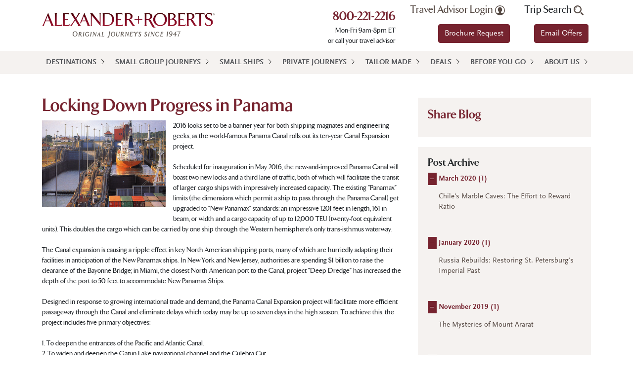

--- FILE ---
content_type: text/html; charset=utf-8
request_url: https://www.alexanderroberts.com/blogs/blog/march-2016/locking-down-progress-in-panama.aspx
body_size: 22285
content:


<!DOCTYPE html>
<html lang="en" xmlns="http://www.w3.org/1999/xhtml">
<head id="ctl00_head"><meta charset="utf-8" /><meta http-equiv="X-UA-Compatible" content="IE=edge,chrome=1" /><meta name="viewport" content="width=device-width, initial-scale=1" /><meta name="msvalidate.01" content="EC1E94536E3AFE491C26B605A6DD76E3" /><title>
	Locking Down Progress in Panama
</title><meta name="description" content="Learn all about the Panama Canal's ten-year Canal Expansion project." /> 
<meta http-equiv="content-type" content="text/html; charset=UTF-8" /> 
 
 
 
 
<link href="/favicon.ico" type="image/x-icon" rel="shortcut icon"/>
<link href="/favicon.ico" type="image/x-icon" rel="icon"/>
<link rel="stylesheet" type="text/css" href="/CMSPages/GetResource.ashx?stylesheetfile=/App_Themes/GeneralTours/vendor/bootstrap/css/bootstrap.min.css" /><link rel="stylesheet" type="text/css" href="/CMSPages/GetResource.ashx?stylesheetfile=/App_Themes/GeneralTours/styles/styles.min.css?ver=20241106" /><link rel="stylesheet" type="text/css" href="https://use.fontawesome.com/releases/v5.8.1/css/all.css" integrity="sha384-50oBUHEmvpQ+1lW4y57PTFmhCaXp0ML5d60M1M7uH2+nqUivzIebhndOJK28anvf" crossorigin="anonymous" /><link rel="stylesheet" type="text/css" href="/CMSPages/GetResource.ashx?stylesheetfile=/App_Themes/GeneralTours/styles/lightslider.min.css" /><link rel="stylesheet" type="text/css" href="/CMSPages/GetResource.ashx?stylesheetfile=/App_Themes/GeneralTours/Styles/colorbox.min.css?ver=20191204" /><link rel="stylesheet" type="text/css" href="//live.approachguides.com/collection/embed.css" />

	<script src="/App_Themes/GeneralTours/vendor/jquery/jquery.min.js?ver=20191023"></script>
	<script src="/App_Themes/GeneralTours/vendor/bootstrap/js/bootstrap.bundle.min.js"></script>
	<script src="/App_Themes/GeneralTours/vendor/jquery-easing/jquery.easing.min.js"></script>  
    <script src="/App_Themes/GeneralTours/js/lightslider.min.js"></script>
        
    <script src="/App_Themes/GeneralTours/js/jquery.colorbox-min.js?ver=20191105" defer="defer"></script> 
	<script src="/App_Themes/GeneralTours/js/ar-custom.min.js?ver=20200929" defer="defer"></script>
    <script src="//live.approachguides.com/collection/embed.js"></script>

    <!-- Google tag (gtag.js) -->
    <script async="async" src="https://www.googletagmanager.com/gtag/js?id=G-4125LJ81C4"></script>
    <script> window.dataLayer = window.dataLayer || []; function gtag(){dataLayer.push(arguments);} gtag('js', new Date()); gtag('config', 'G-4125LJ81C4'); </script>

	
<meta property="og:url" content="https://www.alexanderroberts.com/blogs/blog/march-2016/locking-down-progress-in-panama.aspx" />



<script type="text/javascript">var switchTo5x=true;</script>
<script type="text/javascript" src="https://ws.sharethis.com/button/buttons.js"></script>
<script type="text/javascript">stLight.options({publisher: "4d77d75f-ca1e-4615-a654-76c716a8e35f", doNotHash: false, doNotCopy: false, hashAddressBar: false});</script>
<script type="text/javascript">
	//<![CDATA[
$(document).ready(function() {
setTimeout(function(){
$(".archiveItem .switch").slice(0, 3).click();
},2000); 
});
//]]>
</script>
<script type="text/javascript">
	//<![CDATA[
(function() {
var ga = document.createElement('script'); ga.type = 'text/javascript';
ga.async = true;
ga.src = ('https:' == document.location.protocol ? 'https://ssl' : 'http://www') + '.google-analytics.com/ga.js';
var s = document.getElementsByTagName('script')[0]; s.parentNode.insertBefore(ga, s);
})();
//]]>
</script>
<script type="text/javascript">
	//<![CDATA[
if ( (parent == null) || (!parent.IsCMSDesk) ) {
try { 
var _gaq = _gaq || [];
_gaq.push(['_setAccount', 'UA-1013082-13']);
_gaq.push(['_setDomainName', '.alexanderroberts.com']);
_gaq.push(['_trackPageview']);
} catch(err) {}
}
//]]>
</script></head>
<body class="LTR Chrome ENUS ContentBody" >
	<form method="post" action="/blogs/blog/march-2016/locking-down-progress-in-panama.aspx" id="aspnetForm">
<div class="aspNetHidden">
<input type="hidden" name="__CMSCsrfToken" id="__CMSCsrfToken" value="cDEg7iMl885uCrsZpnHQHuCz/cm9r/unwpPiulM8MYGABlp1MUX2NrDzxW+Wr+4QTPEjnIgeaTgHmdvB3pCRAlYdTrfWNSfynFfGTRvt2wY=" />
<input type="hidden" name="__EVENTTARGET" id="__EVENTTARGET" value="" />
<input type="hidden" name="__EVENTARGUMENT" id="__EVENTARGUMENT" value="" />
<input type="hidden" name="__VIEWSTATE" id="__VIEWSTATE" value="/[base64]/IDxhIGhyZWY9Ii9yZXdhcmRzL3NpZ24tdXAuYXNweCI+U2lnbiB1cCBub3c8L2E+Ljxici8+PGEgaHJlZj0iL2ZvcmdvdHRlbi1wYXNzd29yZC5hc3B4Ij5Gb3Jnb3R0ZW4gUGFzc3dvcmQ/[base64]/[base64]/[base64]/[base64]/TajLp9Qg+RWlMnLe2mUagQO/eW4mYcFP6ldyTWR/w=" />
</div>

<script type="text/javascript">
//<![CDATA[
var theForm = document.forms['aspnetForm'];
if (!theForm) {
    theForm = document.aspnetForm;
}
function __doPostBack(eventTarget, eventArgument) {
    if (!theForm.onsubmit || (theForm.onsubmit() != false)) {
        theForm.__EVENTTARGET.value = eventTarget;
        theForm.__EVENTARGUMENT.value = eventArgument;
        theForm.submit();
    }
}
//]]>
</script>


<script src="https://ajax.aspnetcdn.com/ajax/4.6/1/WebForms.js" type="text/javascript"></script>
<script type="text/javascript">
//<![CDATA[
window.WebForm_PostBackOptions||document.write('<script type="text/javascript" src="/WebResource.axd?d=hwmXykm0MSKlkBG9fE6Wb3ebINvCNbEEajxBAfH58Kkx0txWqCJ-WNmmzN3rA21vH2IufCUTPLLhOtw_7WtFriRaWas_Kq9CqI58IkyqwBk1&amp;t=638563127773552689"><\/script>');//]]>
</script>


<input type="hidden" name="lng" id="lng" value="en-US" />
<script type="text/javascript">
	//<![CDATA[

function PM_Postback(param) { if (window.top.HideScreenLockWarningAndSync) { window.top.HideScreenLockWarningAndSync(1080); } if(window.CMSContentManager) { CMSContentManager.allowSubmit = true; }; __doPostBack('ctl00$m$am',param); }
function PM_Callback(param, callback, ctx) { if (window.top.HideScreenLockWarningAndSync) { window.top.HideScreenLockWarningAndSync(1080); }if (window.CMSContentManager) { CMSContentManager.storeContentChangedStatus(); };WebForm_DoCallback('ctl00$m$am',param,callback,ctx,null,true); }
//]]>
</script>
<script src="https://ajax.aspnetcdn.com/ajax/4.6/1/MicrosoftAjax.js" type="text/javascript"></script>
<script type="text/javascript">
//<![CDATA[
(window.Sys && Sys._Application && Sys.Observer)||document.write('<script type="text/javascript" src="/ScriptResource.axd?d=zkyfaosD0HwSuGM62rT2w4Se9Otcz7z7yBJkxzpTxmgvkVUqCaO45v7efwbJwRPDMFrKnyWao7pXzcE8Tv1MB98iQHjJzphoIiOzGqp7MvfO5Czm28QBlDcQQzyapb-Zm1ofPmC2_g5etpbHYngtEj6_ciINjouAsfoWOmAKiUA1&t=ffffffffc820c398"><\/script>');//]]>
</script>

<script src="https://ajax.aspnetcdn.com/ajax/4.6/1/MicrosoftAjaxWebForms.js" type="text/javascript"></script>
<script type="text/javascript">
//<![CDATA[
(window.Sys && Sys.WebForms)||document.write('<script type="text/javascript" src="/ScriptResource.axd?d=L-Psh-RaXf5afruZzNZBw2GTw_athDXmpOGn7gX6FNhyUsvPrjGAet4RTLzedZxTR047gR9KvAKOTYrxJ14FKvZLu6Bq5r-caAqCYZlvRXzMWF2QlGEokpqT9X4VC_TkBE0_D2OtiRRWAZKWMumvVcW5kl9tQM3OG4W-MFgUMq3KqFDkol5u5s9VkW7J26-R0&t=ffffffffc820c398"><\/script>');//]]>
</script>

<script type="text/javascript">
	//<![CDATA[

var CMS = CMS || {};
CMS.Application = {
  "language": "en",
  "imagesUrl": "/CMSPages/GetResource.ashx?image=%5bImages.zip%5d%2f",
  "isDebuggingEnabled": false,
  "applicationUrl": "/",
  "isDialog": false,
  "isRTL": "false"
};

//]]>
</script>
<div class="aspNetHidden">

	<input type="hidden" name="__VIEWSTATEGENERATOR" id="__VIEWSTATEGENERATOR" value="13C5E8EF" />
	<input type="hidden" name="__EVENTVALIDATION" id="__EVENTVALIDATION" value="/wEdAAeWY2zq9xA3a6gWgp3K/oV733zMECExITNRAl4SIqCtSZknQXieEfbOjVTKtrj3+/l1I79xcLoxGc8mVBWF6NdN66s57IT602uvirydy4xccUz85tU1Q4/ycyGk/0hiYpCYPlmKx0Ncu0vVlnHSONDctjKZfyWqSa+ZlRhGiCktJha2u8eyh+gD/EhgBk/hUkI=" />
</div>
		<script type="text/javascript">
//<![CDATA[
Sys.WebForms.PageRequestManager._initialize('ctl00$scriptManager', 'aspnetForm', ['tctl00$ctxM',''], [], [], 90, 'ctl00');
//]]>
</script>
<div id="ctl00_ctxM">

</div>
        <div class="pageContainer">
            <div id="login" class="container-fluid pt-3 pb-3 tan">
	
	    <div class="container">
		    <div class="row">
                <div id="ctl00_pageHeader_panelLogin" class="col text-right" onkeypress="javascript:return WebForm_FireDefaultButton(event, &#39;ctl00_pageHeader_linkButtonLogin&#39;)">
		
                    <div class="newAccnt">Don't have an Account? <a href="/rewards/sign-up.aspx">Sign up now</a>.<br/><a href="/forgotten-password.aspx">Forgotten Password?</a></div>
                    <input name="ctl00$pageHeader$textBoxUserName" type="text" id="ctl00_pageHeader_textBoxUserName" placeholder="User name" />
                    <input name="ctl00$pageHeader$textBoxPassword" type="password" maxlength="110" id="ctl00_pageHeader_textBoxPassword" placeholder="Password" autocomplete="off" />
                    <a id="ctl00_pageHeader_linkButtonLogin" class="btn-yellow" href="javascript:__doPostBack(&#39;ctl00$pageHeader$linkButtonLogin&#39;,&#39;&#39;)">Log In</a>
                    
			    
	</div>
		    </div>
	    </div>
    
</div>



<header class="container-fluid white">
	<div class="container">
		<div class="header">
		    <div class="row">
			    <div class="col-lg-4 v-mid">
                    <a href="/">
				        <img class="logo" src="/App_Themes/GeneralTours/img/AR-Logo-for-web.png" alt="Alexander Roberts" />
                    </a>
			    </div>
			    <div class="d-none d-lg-block col-lg-8 npad">
				    <div id="eyebrow" class="container">
					    <div class="row push-right">
						    <div class="text-right">
                                <h3 class="number mt-2">
                                    <a href="tel:8002212216">800-221-2216</a>
                                </h3>Mon-Fri 9am-8pm ET<br>
or call your travel advisor
						    </div>
						    <div class="text-right">
                                <a onclick="javascript:return false;" id="ctl00_pageHeader_linkButtonTravelAdvisor" class="nw traveladvisor" href="javascript:__doPostBack(&#39;ctl00$pageHeader$linkButtonTravelAdvisor&#39;,&#39;&#39;)">Travel Advisor Login <img src="/App_Themes/GeneralTours/img/icon-travel-advisor-gray.svg" alt="Travel Advisor" width="20" /></a>
							    <a class="btn btn-primary mt-2 mb-3" href="/brochures.aspx">Brochure Request</a></div>
						    <div class="text-right">
 							    <a class="nw tripsearch">Trip Search <img src="/App_Themes/GeneralTours/img/icon-search-gray.svg" alt="Trip Search" /></a>
                                <div id="ctl00_pageHeader_panelSearch" class="searchinput" onkeypress="javascript:return WebForm_FireDefaultButton(event, &#39;ctl00_pageHeader_buttonSearch&#39;)">
	
                                    <input name="ctl00$pageHeader$textBoxSearch" type="text" id="ctl00_pageHeader_textBoxSearch" title="Search" class="mb-2" placeholder="Search" />
                                    <a id="ctl00_pageHeader_buttonSearch" class="sicon" href="javascript:__doPostBack(&#39;ctl00$pageHeader$buttonSearch&#39;,&#39;&#39;)">
                                        <img src="/App_Themes/GeneralTours/img/icon-search-gray.svg" alt="Search" />
                                    </a>
                                
</div>
						        <a href="/newsletter-signup.aspx" onclick="javascript:stopEmailOffersAutoOpen();return true;" class="btn btn-primary mt-2 mb-3 newsletterModal">Email Offers</a>
						    </div>
					    </div>
				    </div>
			    </div>
		    </div>
		</div>
	</div>
</header>

<script>
var emailOffersAutoOpen;
function stopEmailOffersAutoOpen(){clearTimeout(emailOffersAutoOpen);}
$(document).ready(function(){emailOffersAutoOpen=setTimeout(function(){$('.header .newsletterModal').click();},15000);});
</script>


<div id="navigation" class="container-fluid tan npad">
    <div class="container npad">
        <div class="row nmarg">
            <div class="col npad">
                <nav class="navbar navbar-expand-lg navbar-ar bg-ar">
                    <button class="navbar-toggler third-button" type="button" data-toggle="collapse" data-target="#navbarNavDropdown"
                        aria-controls="navbarNavDropdown" aria-expanded="false" aria-label="Toggle navigation">
                        <span class="animated-icon3"><span></span><span></span><span></span></span>
                        &nbsp;
                        MENU
                    </button>
                    <div id="navbarNavDropdown" class="collapse navbar-collapse">
                        
                                <ul class="navbar-nav">
                            
                                <li class="nav-item dropdown"><a class="nav-link dropdown-toggler" href="javascript:void(0);">Destinations</a><ul class="dropdown-menu"><li><a class="child-nav-link dropdown-toggler" href="/destination/africa.aspx">Africa</a><ul class="level-two"><li><a href="/destination/africa/botswana.aspx">Botswana</a><li><a href="/destination/africa/ethiopia.aspx">Ethiopia</a><li><a href="/destination/africa/kenya.aspx">Kenya</a><li><a href="/destination/africa/morocco.aspx">Morocco</a><li><a href="/destination/africa/namibia.aspx">Namibia</a><li><a href="/destination/africa/rwanda.aspx">Rwanda</a><li><a href="/destination/africa/seychelles.aspx">Seychelles</a><li><a href="/destination/africa/south-africa.aspx">South Africa</a><li><a href="/destination/africa/tanzania.aspx">Tanzania</a><li><a href="/destination/africa/zambia.aspx">Zambia</a><li><a href="/destination/africa/zimbabwe.aspx">Zimbabwe</a></ul></li><li><a class="child-nav-link dropdown-toggler" href="/destination/middle-east.aspx">Middle East</a><ul class="level-two"><li><a href="/destination/middle-east/egypt.aspx">Egypt</a><li><a href="/destination/middle-east/israel.aspx">Israel</a><li><a href="/destination/middle-east/jordan.aspx">Jordan</a><li><a href="/destination/middle-east/oman.aspx">Oman</a><li><a href="/destination/middle-east/united-arab-emirates.aspx">United Arab Emirates</a></ul></li><li><a class="child-nav-link dropdown-toggler" href="/destination/asia.aspx">Asia</a><ul class="level-two"><li><a href="/destination/asia/bhutan.aspx">Bhutan</a><li><a href="/destination/asia/borneo.aspx">Borneo</a><li><a href="/destination/asia/cambodia.aspx">Cambodia</a><li><a href="/destination/asia/china.aspx">China</a><li><a href="/destination/asia/hong-kong.aspx">Hong Kong</a><li><a href="/destination/asia/india.aspx">India</a><li><a href="/destination/asia/indonesia.aspx">Indonesia</a><li><a href="/destination/asia/japan.aspx">Japan</a><li><a href="/destination/asia/korea.aspx">Korea</a><li><a href="/destination/asia/laos.aspx">Laos</a><li><a href="/destination/asia/malaysia.aspx">Malaysia</a><li><a href="/destination/asia/mongolia.aspx">Mongolia</a><li><a href="/destination/asia/nepal.aspx">Nepal</a><li><a href="/destination/asia/singapore.aspx">Singapore</a><li><a href="/destination/asia/sri-lanka.aspx">Sri Lanka</a><li><a href="/destination/asia/thailand.aspx">Thailand</a><li><a href="/destination/asia/tibet.aspx">Tibet</a><li><a href="/destination/asia/vietnam.aspx">Vietnam</a></ul></li><li><a class="child-nav-link dropdown-toggler" href="/destination/south-pacific.aspx">Pacific</a><ul class="level-two"><li><a href="/destination/south-pacific/australia.aspx">Australia</a><li><a href="/destination/south-pacific/new-zealand.aspx">New Zealand</a><li><a href="/destination/south-pacific/philippines.aspx">Philippines</a></ul></li><li><a class="child-nav-link dropdown-toggler" href="/destination/europe.aspx">Europe</a><ul class="level-two"><li><a href="/destination/europe/albania.aspx">Albania</a><li><a href="/destination/europe/armenia.aspx">Armenia</a><li><a href="/destination/europe/austria.aspx">Austria</a><li><a href="/destination/europe/bulgaria.aspx">Bulgaria</a><li><a href="/destination/europe/croatia.aspx">Croatia</a><li><a href="/destination/europe/czech-republic.aspx">Czech Republic</a><li><a href="/destination/europe/denmark.aspx">Denmark</a><li><a href="/destination/europe/england.aspx">England</a><li><a href="/destination/europe/finland.aspx">Finland</a><li><a href="/destination/europe/france.aspx">France</a><li><a href="/destination/europe/georgia.aspx">Georgia</a><li><a href="/destination/europe/greece.aspx">Greece</a><li><a href="/destination/europe/hungary.aspx">Hungary</a><li><a href="/destination/europe/iceland.aspx">Iceland</a><li><a href="/destination/europe/italy.aspx">Italy</a><li><a href="/destination/europe/macedonia.aspx">Macedonia</a><li><a href="/destination/europe/montenegro.aspx">Montenegro</a><li><a href="/destination/europe/norway.aspx">Norway</a><li><a href="/destination/europe/poland.aspx">Poland</a><li><a href="/destination/europe/portugal.aspx">Portugal</a><li><a href="/destination/europe/romania.aspx">Romania</a><li><a href="/destination/europe/slovenia.aspx">Slovenia</a><li><a href="/destination/europe/spain.aspx">Spain</a><li><a href="/destination/europe/sweden.aspx">Sweden</a><li><a href="/destination/europe/turkey.aspx">Turkey</a></ul></li><li><a class="child-nav-link dropdown-toggler" href="/destination/latin-america.aspx">Latin America</a><ul class="level-two"><li><a href="/destination/latin-america/amazon-river.aspx">Amazon River</a><li><a href="/destination/latin-america/argentina.aspx">Argentina</a><li><a href="/destination/latin-america/bolivia.aspx">Bolivia</a><li><a href="/destination/latin-america/brazil.aspx">Brazil</a><li><a href="/destination/latin-america/chile.aspx">Chile</a><li><a href="/destination/latin-america/colombia.aspx">Colombia</a><li><a href="/destination/latin-america/costa-rica.aspx">Costa Rica</a><li><a href="/destination/latin-america/ecuador.aspx">Ecuador</a><li><a href="/destination/latin-america/galapagos.aspx">Galapagos</a><li><a href="/destination/latin-america/panama.aspx">Panama</a><li><a href="/destination/latin-america/peru.aspx">Peru</a></ul></li><li><a class="child-nav-link dropdown-toggler" href="/destination/north-america.aspx">North America</a><ul class="level-two"><li><a href="/destination/north-america/canada.aspx">Canada</a><li><a href="/destination/north-america/united-states.aspx">United States</a></ul></li><li><a class="child-nav-link dropdown-toggler" href="/destination/cuba.aspx">Cuba</a><ul class="level-two"><li><a href="/destination/cuba/cuba.aspx">Cuba</a></ul></li><li><a class="child-nav-link dropdown-toggler" href="/destination/antarctica.aspx">Antarctica</a><ul class="level-two"><li><a href="/destination/antarctica/antarctica.aspx">Antarctica</a></ul></li><li class="nav-widget"><h3 class="pt-3 d-none d-lg-block">Don't see what you're looking for?</h3><a href="/custom-travel.aspx" class="btn btn-yellow d-none d-lg-block">Try Tailor-Made Travel</a></li></ul></li>
		                    
                                <li class="nav-item dropdown"><a class="nav-link" href="/trip-type/smallgroup.aspx">Small Group Journeys</a></li>
		                    
                                <li class="nav-item dropdown"><a class="nav-link" href="/trip-type/small-ship-cruises.aspx">Small Ships</a></li>
		                    
                                <li class="nav-item dropdown"><a class="nav-link" href="/trip-type/private-tour.aspx">Private Journeys</a></li>
		                    
                                <li class="nav-item dropdown"><a class="nav-link" href="/custom-travel.aspx">Tailor Made</a></li>
		                    
                                <li class="nav-item dropdown"><a class="nav-link" href="/deals.aspx">Deals</a></li>
		                    
                                <li class="nav-item dropdown"><a class="nav-link" href="/before-you-go.aspx">Before You Go</a></li>
		                    
                                <li class="nav-item dropdown"><a class="nav-link" href="/about-us/our-history.aspx">About Us</a></li>
		                    
                                </ul>
                                                    
                        <div class="d-lg-none">
                            <div class="form-inline">
                                <input class="nav-search form-control mr-sm-2" type="search"
                                    placeholder="Trip Search" aria-label="Search" />
                            </div>
                        </div>
                    </div>
                </nav>
            </div>
        </div>
    </div>
</div>
<div class="menu-underlay"></div>
            
	
            
            <section id="blogDetails">
	            <div class="container-fluid white pt-5">
		            <div class="container">
			            <div class="row">
                            <div class="col-lg-8">
                                
<div class="searchItem">
  <h1>Locking Down Progress in Panama</h1>
<div class="BlogPBody htmlContent">
  <img alt="" src="/getmedia/a3b68047-897d-49c1-a225-1a4d432525e9/AR-Blog-Panama-Canal.jpg.aspx" style="height: 175px; width: 250px" />2016 looks set to be a banner year for both shipping magnates and engineering geeks, as the world-famous Panama Canal rolls out its ten-year Canal Expansion project.&nbsp;<br />
<br />
Scheduled for inauguration in May 2016, the new-and-improved Panama Canal will boast two new locks and a third lane of traffic, both of which will facilitate the transit of larger cargo ships with impressively increased capacity.&nbsp; The existing &quot;Panamax&quot; limits (the dimensions which permit a ship to pass through the Panama Canal) get upgraded to &quot;New Panamax&quot; standards: an impressive 1201 feet in length, 161 in beam, or width and a cargo capacity of up to 12,000 TEU (twenty-foot equivalent units).&nbsp; This doubles the cargo which can be carried by one ship through the Western hemisphere&#39;s only trans-isthmus waterway.<br />
<br />
The Canal expansion is causing a ripple effect in key North American shipping ports, many of which are hurriedly adapting their facilities in anticipation of the New Panamax ships.&nbsp; In New York and New Jersey, authorities are spending $1 billion to raise the clearance of the Bayonne Bridge; in Miami, the closest North American port to the Canal, project &quot;Deep Dredge&quot; has increased the depth of the port to 50 feet to accommodate New Panamax Ships.<br />
<br />
Designed in response to growing international trade and demand, the Panama Canal Expansion project will facilitate more efficient passageway through the Canal and eliminate delays which today may be up to seven days in the high season.&nbsp; To achieve this, the project includes five primary objectives:<br />
<br />
1. To deepen the entrances of the Pacific and Atlantic Canal.<br />
2. To widen and deepen the Gatun Lake navigational channel and the Culebra Cut.<br />
3. To build new locks and water-reutilization basins on the Atlantic and Pacific.&nbsp;<br />
4. Raise the Gatun Lake maximum operational level.<br />
5. To introduce a new 6.1-kilometer Pacific Access Chanel.<br />
<br />
At an estimated cost of $5.25 billion, the Canal Expansion is a major undertaking for the tiny Latin American nation, but one its leaders and people agree is essential: almost 80% of Panama&#39;s GDP comes from services related to the Canal.&nbsp; Rather than risk having international shipping seek alternatives, Panamanians are banking on the hopes that increased Canal capacity will help them lock down (pun intended) continued preeminence in the regional shipping world for the foreseeable future.<br />
<br />
Alexander + Roberts offer numerous ways to experience the unique Panama Canal.&nbsp; Speak to one of our experienced reservation agents about itineraries to the trans-isthmus waterway, such as our full transit <a href="/destination/latin-america/the-complete-panama-canal-(1).aspx"><span style="color: rgb(135,6,13)">The Complete Panama Canal</span></a>.<br />

</div>
<br/>
<div class="BlogPDateWhole">
    Posted: <span class="BlogPDate">3/1/2016 3:53:23 PM</span> by 
<strong>Alexander + Roberts</strong><br /></div>
</div>


                            </div>
                            <div class="col-lg-4">
                                <div class="stripContentBox stripNoMargin">
<h3>Share Blog</h3>
<span class='st_sharethis_large' displayText='ShareThis'></span>
<span class='st_facebook_large' displayText='Facebook'></span>
<span class='st_twitter_large' displayText='Tweet'></span>
<span class='st_linkedin_large' displayText='LinkedIn'></span>
<span class='st_pinterest_large' displayText='Pinterest'></span>
<span class='st_email_large' displayText='Email'></span></div>

<div class="stripFunFact">
<h4>Post Archive</h4><div class="archiveItem">
<strong><a class="switch" href="javascript:void(0);">+</a> <a href="/blogs/blog/march-2020.aspx">March 2020 (<span id="ctl00_placeHolderMain_placeHolderZones_lt_zoneRight_GT_PostArchive_rptPostArchive_ctl00_ctl00_lblPostCount">1</span>)</a></strong><br />
<div class="items hidden">
<span id="ctl00_placeHolderMain_placeHolderZones_lt_zoneRight_GT_PostArchive_rptPostArchive_ctl00_ctl00_lblPostItems"><a href="/blogs/blog/March-2020/Chiles-Marble-Caves.aspx">Chile's Marble Caves: The Effort to Reward Ratio</a><br/></span><br/>
</div>
</div><div class="archiveItem">
<strong><a class="switch" href="javascript:void(0);">+</a> <a href="/blogs/blog/january-2020.aspx">January 2020 (<span id="ctl00_placeHolderMain_placeHolderZones_lt_zoneRight_GT_PostArchive_rptPostArchive_ctl01_ctl00_lblPostCount">1</span>)</a></strong><br />
<div class="items hidden">
<span id="ctl00_placeHolderMain_placeHolderZones_lt_zoneRight_GT_PostArchive_rptPostArchive_ctl01_ctl00_lblPostItems"><a href="/blogs/blog/January-2020/Russia-Rebuilds-Restoring-St-Petersburgs-Imperial.aspx">Russia Rebuilds: Restoring St. Petersburg's Imperial Past</a><br/></span><br/>
</div>
</div><div class="archiveItem">
<strong><a class="switch" href="javascript:void(0);">+</a> <a href="/blogs/blog/november-2019.aspx">November 2019 (<span id="ctl00_placeHolderMain_placeHolderZones_lt_zoneRight_GT_PostArchive_rptPostArchive_ctl02_ctl00_lblPostCount">1</span>)</a></strong><br />
<div class="items hidden">
<span id="ctl00_placeHolderMain_placeHolderZones_lt_zoneRight_GT_PostArchive_rptPostArchive_ctl02_ctl00_lblPostItems"><a href="/blogs/blog/November-2019/The-Mysteries-of-Mount-Ararat.aspx">The Mysteries of Mount Ararat</a><br/></span><br/>
</div>
</div><div class="archiveItem">
<strong><a class="switch" href="javascript:void(0);">+</a> <a href="/blogs/blog/june-2019.aspx">June 2019 (<span id="ctl00_placeHolderMain_placeHolderZones_lt_zoneRight_GT_PostArchive_rptPostArchive_ctl03_ctl00_lblPostCount">1</span>)</a></strong><br />
<div class="items hidden">
<span id="ctl00_placeHolderMain_placeHolderZones_lt_zoneRight_GT_PostArchive_rptPostArchive_ctl03_ctl00_lblPostItems"><a href="/blogs/blog/June-2019/What-to-Expect-from-Glamping-in-Africa.aspx">What to Expect from "Glamping" in Africa</a><br/></span><br/>
</div>
</div><div class="archiveItem">
<strong><a class="switch" href="javascript:void(0);">+</a> <a href="/blogs/blog/may-2019.aspx">May 2019 (<span id="ctl00_placeHolderMain_placeHolderZones_lt_zoneRight_GT_PostArchive_rptPostArchive_ctl04_ctl00_lblPostCount">2</span>)</a></strong><br />
<div class="items hidden">
<span id="ctl00_placeHolderMain_placeHolderZones_lt_zoneRight_GT_PostArchive_rptPostArchive_ctl04_ctl00_lblPostItems"><a href="/blogs/blog/May-2019/Petra-The-Rose-Red-City-Half-as-Old-as-Time.aspx">Petra: The Rose-Red City Half as Old as Time</a><br/><a href="/blogs/blog/May-2019/Ancient-Crossroads-One-Memorable-Journey-3-Wonder.aspx">Ancient Crossroads… One Memorable Journey + 3 Wonderful Cuisines</a><br/></span><br/>
</div>
</div><div class="archiveItem">
<strong><a class="switch" href="javascript:void(0);">+</a> <a href="/blogs/blog/april-2019.aspx">April 2019 (<span id="ctl00_placeHolderMain_placeHolderZones_lt_zoneRight_GT_PostArchive_rptPostArchive_ctl05_ctl00_lblPostCount">2</span>)</a></strong><br />
<div class="items hidden">
<span id="ctl00_placeHolderMain_placeHolderZones_lt_zoneRight_GT_PostArchive_rptPostArchive_ctl05_ctl00_lblPostItems"><a href="/blogs/blog/April-2019/Hitching-the-Sun-at-Machu-Picchu.aspx">Hitching the Sun at Machu Picchu </a><br/><a href="/blogs/blog/April-2019/Meet-the-Sami-Europes-Arctic-Indigenous-People.aspx">Meet the Sámi: Europe’s Arctic Indigenous People </a><br/></span><br/>
</div>
</div><div class="archiveItem">
<strong><a class="switch" href="javascript:void(0);">+</a> <a href="/blogs/blog/march-2019.aspx">March 2019 (<span id="ctl00_placeHolderMain_placeHolderZones_lt_zoneRight_GT_PostArchive_rptPostArchive_ctl06_ctl00_lblPostCount">1</span>)</a></strong><br />
<div class="items hidden">
<span id="ctl00_placeHolderMain_placeHolderZones_lt_zoneRight_GT_PostArchive_rptPostArchive_ctl06_ctl00_lblPostItems"><a href="/blogs/blog/March-2019/The-Dead-Sea-Scrolls-Qumrans-Hidden-Wisdom.aspx">The Dead Sea Scrolls: Qumran's Hidden Wisdom</a><br/></span><br/>
</div>
</div><div class="archiveItem">
<strong><a class="switch" href="javascript:void(0);">+</a> <a href="/blogs/blog/february-2019.aspx">February 2019 (<span id="ctl00_placeHolderMain_placeHolderZones_lt_zoneRight_GT_PostArchive_rptPostArchive_ctl07_ctl00_lblPostCount">1</span>)</a></strong><br />
<div class="items hidden">
<span id="ctl00_placeHolderMain_placeHolderZones_lt_zoneRight_GT_PostArchive_rptPostArchive_ctl07_ctl00_lblPostItems"><a href="/blogs/blog/February-2019/Meet-the-Sea-Canaries-Hudson-Bays-Beluga-Whales.aspx">Meet the "Sea Canaries", Hudson Bay's Beluga Whales</a><br/></span><br/>
</div>
</div><div class="archiveItem">
<strong><a class="switch" href="javascript:void(0);">+</a> <a href="/blogs/blog/january-2019.aspx">January 2019 (<span id="ctl00_placeHolderMain_placeHolderZones_lt_zoneRight_GT_PostArchive_rptPostArchive_ctl08_ctl00_lblPostCount">2</span>)</a></strong><br />
<div class="items hidden">
<span id="ctl00_placeHolderMain_placeHolderZones_lt_zoneRight_GT_PostArchive_rptPostArchive_ctl08_ctl00_lblPostItems"><a href="/blogs/blog/January-2019/5-Must-See-National-Parks-of-Costa-Rica.aspx">5 Must-See National Parks of Costa Rica</a><br/><a href="/blogs/blog/January-2019/7-Must-See-Exhibits-at-The-Henry-Ford-Museum-of-Am.aspx">7 Must-See Exhibits at The Henry Ford Museum of American Innovation</a><br/></span><br/>
</div>
</div><div class="archiveItem">
<strong><a class="switch" href="javascript:void(0);">+</a> <a href="/blogs/blog/december-2018.aspx">December 2018 (<span id="ctl00_placeHolderMain_placeHolderZones_lt_zoneRight_GT_PostArchive_rptPostArchive_ctl09_ctl00_lblPostCount">1</span>)</a></strong><br />
<div class="items hidden">
<span id="ctl00_placeHolderMain_placeHolderZones_lt_zoneRight_GT_PostArchive_rptPostArchive_ctl09_ctl00_lblPostItems"><a href="/blogs/blog/December-2018/Georgia-The-Ancient-Cradle-of-Viniculture.aspx">Georgia: The Ancient Cradle of Viniculture</a><br/></span><br/>
</div>
</div><div class="archiveItem">
<strong><a class="switch" href="javascript:void(0);">+</a> <a href="/blogs/blog/november-2018.aspx">November 2018 (<span id="ctl00_placeHolderMain_placeHolderZones_lt_zoneRight_GT_PostArchive_rptPostArchive_ctl10_ctl00_lblPostCount">1</span>)</a></strong><br />
<div class="items hidden">
<span id="ctl00_placeHolderMain_placeHolderZones_lt_zoneRight_GT_PostArchive_rptPostArchive_ctl10_ctl00_lblPostItems"><a href="/blogs/blog/November-2018/Pandas-of-Chengdu-A-Primer.aspx">The Pandas of Chengdu: A Primer</a><br/></span><br/>
</div>
</div><div class="archiveItem">
<strong><a class="switch" href="javascript:void(0);">+</a> <a href="/blogs/blog/october-2018.aspx">October 2018 (<span id="ctl00_placeHolderMain_placeHolderZones_lt_zoneRight_GT_PostArchive_rptPostArchive_ctl11_ctl00_lblPostCount">3</span>)</a></strong><br />
<div class="items hidden">
<span id="ctl00_placeHolderMain_placeHolderZones_lt_zoneRight_GT_PostArchive_rptPostArchive_ctl11_ctl00_lblPostItems"><a href="/blogs/blog/October-2018/Asian-Dumplings-and-Noodles-A-Primer.aspx">Asian Dumplings and Noodles: A Primer</a><br/><a href="/blogs/blog/October-2018/Opening-the-Tombs-of-Egypt-The-Tomb-of-Mehu-at-Saq.aspx">Still Opening the Tombs of Egypt - The Tomb of Mehu at Saqqara </a><br/><a href="/blogs/blog/October-2018/Everything-You-Need-to-Know-About-Icelands-Blue-La.aspx">Everything You Need to Know About Iceland's Blue Lagoon</a><br/></span><br/>
</div>
</div>
</div>
        <div id="widget" class="right-column">
    
        </div>
    
       
                            </div>
                        </div>
		            </div>
	            </div>
            </section>        
		

            

<section class="container-fluid white pt-3">
	<div class="container">
	    <div class="row">		
			<div class="col-md-10 offset-md-1">
                
                        <div class="row sponsor">
                    
                        <div class="col-6 col-lg-2 text-center pb-3 align-middle">
                            <!-- TrustBox widget - Micro Star -->
<div class="trustpilot-widget" data-businessunit-id="5c1aa07816ae040001e0423e" data-locale="en-US" data-style-height="70px" data-style-width="100%" data-template-id="5419b732fbfb950b10de65e5" data-theme="light"><a href="https://www.trustpilot.com/review/www.alexanderroberts.com" rel="noopener" target="_blank">Trustpilot</a></div>
<!-- End TrustBox widget -->
                        </div>                        
                    
                        <div class="col-6 col-lg-2 text-center pb-3 align-middle">
                            <a href="http://www.bbb.org/concord/business-reviews/travel-agencies-and-bureaus/alexanderroberts-in-keene-nh-8000003" title="Accredited Business" target="_blank"><img class="little-mobile" alt="Accredited Business" src="/getmedia/f39f682f-3092-4216-91a2-f0d23bd350e9/web-BBB-logo-rev.jpg.aspx?width=270&height=160&ext=.jpg"></a>
                        </div>                        
                    
                        <div class="col-6 col-lg-2 text-center pb-3 align-middle">
                            <a href="https://www.ustoa.com/members/alexander-roberts" title="Ustoa" target="_blank"><img class="little-mobile" alt="Ustoa" src="/getmedia/4cb14424-0ae9-40ce-b9ba-8d67267b2270/web-USTOA.jpg.aspx?width=270&height=160&ext=.jpg"></a>
                        </div>                        
                    
                        <div class="col-6 col-lg-2 text-center pb-3 align-middle">
                            <a href="https://www.travelersagainstplastic.org/" title="TAP" target="_blank"><img class="little-mobile" alt="TAP" src="/getmedia/759551ae-c6c0-46ab-ab66-d672f51cd477/TAP-logo-web-100_1.png.aspx?width=135&height=136&ext=.png"></a>
                        </div>                        
                    
                        <div class="col-6 col-lg-2 text-center pb-3 align-middle">
                            <a href="https://www.asta.org/" title="ASTA" target="_blank"><img class="little-mobile" alt="ASTA" src="/getmedia/8d10c80f-69a9-45e3-9fb6-8631bd5b5948/ASTAHorizontal-web-x175.jpg.aspx?width=175&height=77&ext=.jpg"></a>
                        </div>                        
                    
                        <div class="col-6 col-lg-2 text-center pb-3 align-middle">
                            <a href="https://www.tourismcares.org/" title="Tourism Cares" target="_blank"><img class="little-mobile" alt="Tourism Cares" src="/getmedia/99070bc5-0f3b-4fc2-a4ba-d71e98a9602d/tourism-cares.png.aspx?width=270&height=160&ext=.png"></a>
                        </div>                        
                    
                        </div>
                    
			</div>
	    </div>
	</div>
</section>

<div id="sitemapnav" class="container-fluid">
    <div class="container">
        <div class="row">
            <div class="col">
                <nav class="navbar navbar-expand-lg navbar-ar bg-ar">
                    <div class="navbar-collapse" id="sitemap">
                        <ul class="navbar-nav">
                            
                                    <li><a class="nav-link dropdown-toggler" data-toggle="dropdown" href="/destination/africa.aspx">Africa</a><ul><li><a class="child-nav-link" href="/destination/africa/botswana.aspx">Botswana</a></li><li><a class="child-nav-link" href="/destination/africa/ethiopia.aspx">Ethiopia</a></li><li><a class="child-nav-link" href="/destination/africa/kenya.aspx">Kenya</a></li><li><a class="child-nav-link" href="/destination/africa/morocco.aspx">Morocco</a></li><li><a class="child-nav-link" href="/destination/africa/namibia.aspx">Namibia</a></li><li><a class="child-nav-link" href="/destination/africa/rwanda.aspx">Rwanda</a></li><li><a class="child-nav-link" href="/destination/africa/seychelles.aspx">Seychelles</a></li><li><a class="child-nav-link" href="/destination/africa/south-africa.aspx">South Africa</a></li><li><a class="child-nav-link" href="/destination/africa/tanzania.aspx">Tanzania</a></li><li><a class="child-nav-link" href="/destination/africa/zambia.aspx">Zambia</a></li><li><a class="child-nav-link" href="/destination/africa/zimbabwe.aspx">Zimbabwe</a></li></ul></li>
		                        
                                    <li><a class="nav-link dropdown-toggler" data-toggle="dropdown" href="/destination/middle-east.aspx">Middle East</a><ul><li><a class="child-nav-link" href="/destination/middle-east/egypt.aspx">Egypt</a></li><li><a class="child-nav-link" href="/destination/middle-east/israel.aspx">Israel</a></li><li><a class="child-nav-link" href="/destination/middle-east/jordan.aspx">Jordan</a></li><li><a class="child-nav-link" href="/destination/middle-east/oman.aspx">Oman</a></li><li><a class="child-nav-link" href="/destination/middle-east/united-arab-emirates.aspx">United Arab Emirates</a></li></ul></li>
		                        
                                    <li><a class="nav-link dropdown-toggler" data-toggle="dropdown" href="/destination/asia.aspx">Asia</a><ul><li><a class="child-nav-link" href="/destination/asia/bhutan.aspx">Bhutan</a></li><li><a class="child-nav-link" href="/destination/asia/borneo.aspx">Borneo</a></li><li><a class="child-nav-link" href="/destination/asia/cambodia.aspx">Cambodia</a></li><li><a class="child-nav-link" href="/destination/asia/china.aspx">China</a></li><li><a class="child-nav-link" href="/destination/asia/hong-kong.aspx">Hong Kong</a></li><li><a class="child-nav-link" href="/destination/asia/india.aspx">India</a></li><li><a class="child-nav-link" href="/destination/asia/indonesia.aspx">Indonesia</a></li><li><a class="child-nav-link" href="/destination/asia/japan.aspx">Japan</a></li><li><a class="child-nav-link" href="/destination/asia/korea.aspx">Korea</a></li><li><a class="child-nav-link" href="/destination/asia/laos.aspx">Laos</a></li><li><a class="child-nav-link" href="/destination/asia/malaysia.aspx">Malaysia</a></li><li><a class="child-nav-link" href="/destination/asia/mongolia.aspx">Mongolia</a></li><li><a class="child-nav-link" href="/destination/asia/nepal.aspx">Nepal</a></li><li><a class="child-nav-link" href="/destination/asia/singapore.aspx">Singapore</a></li><li><a class="child-nav-link" href="/destination/asia/sri-lanka.aspx">Sri Lanka</a></li><li><a class="child-nav-link" href="/destination/asia/thailand.aspx">Thailand</a></li><li><a class="child-nav-link" href="/destination/asia/tibet.aspx">Tibet</a></li><li><a class="child-nav-link" href="/destination/asia/vietnam.aspx">Vietnam</a></li></ul></li>
		                        
                                    <li><a class="nav-link dropdown-toggler" data-toggle="dropdown" href="/destination/south-pacific.aspx">Pacific</a><ul><li><a class="child-nav-link" href="/destination/south-pacific/australia.aspx">Australia</a></li><li><a class="child-nav-link" href="/destination/south-pacific/new-zealand.aspx">New Zealand</a></li><li><a class="child-nav-link" href="/destination/south-pacific/philippines.aspx">Philippines</a></li></ul></li>
		                        
                                    <li><a class="nav-link dropdown-toggler" data-toggle="dropdown" href="/destination/europe.aspx">Europe</a><ul><li><a class="child-nav-link" href="/destination/europe/albania.aspx">Albania</a></li><li><a class="child-nav-link" href="/destination/europe/armenia.aspx">Armenia</a></li><li><a class="child-nav-link" href="/destination/europe/austria.aspx">Austria</a></li><li><a class="child-nav-link" href="/destination/europe/bulgaria.aspx">Bulgaria</a></li><li><a class="child-nav-link" href="/destination/europe/croatia.aspx">Croatia</a></li><li><a class="child-nav-link" href="/destination/europe/czech-republic.aspx">Czech Republic</a></li><li><a class="child-nav-link" href="/destination/europe/denmark.aspx">Denmark</a></li><li><a class="child-nav-link" href="/destination/europe/england.aspx">England</a></li><li><a class="child-nav-link" href="/destination/europe/finland.aspx">Finland</a></li><li><a class="child-nav-link" href="/destination/europe/france.aspx">France</a></li><li><a class="child-nav-link" href="/destination/europe/georgia.aspx">Georgia</a></li><li><a class="child-nav-link" href="/destination/europe/greece.aspx">Greece</a></li><li><a class="child-nav-link" href="/destination/europe/hungary.aspx">Hungary</a></li><li><a class="child-nav-link" href="/destination/europe/iceland.aspx">Iceland</a></li><li><a class="child-nav-link" href="/destination/europe/italy.aspx">Italy</a></li><li><a class="child-nav-link" href="/destination/europe/macedonia.aspx">Macedonia</a></li><li><a class="child-nav-link" href="/destination/europe/montenegro.aspx">Montenegro</a></li><li><a class="child-nav-link" href="/destination/europe/norway.aspx">Norway</a></li><li><a class="child-nav-link" href="/destination/europe/poland.aspx">Poland</a></li><li><a class="child-nav-link" href="/destination/europe/portugal.aspx">Portugal</a></li><li><a class="child-nav-link" href="/destination/europe/romania.aspx">Romania</a></li><li><a class="child-nav-link" href="/destination/europe/slovenia.aspx">Slovenia</a></li><li><a class="child-nav-link" href="/destination/europe/spain.aspx">Spain</a></li><li><a class="child-nav-link" href="/destination/europe/sweden.aspx">Sweden</a></li><li><a class="child-nav-link" href="/destination/europe/turkey.aspx">Turkey</a></li></ul></li>
		                        
                                    <li><a class="nav-link dropdown-toggler" data-toggle="dropdown" href="/destination/latin-america.aspx">Latin America</a><ul><li><a class="child-nav-link" href="/destination/latin-america/amazon-river.aspx">Amazon River</a></li><li><a class="child-nav-link" href="/destination/latin-america/argentina.aspx">Argentina</a></li><li><a class="child-nav-link" href="/destination/latin-america/bolivia.aspx">Bolivia</a></li><li><a class="child-nav-link" href="/destination/latin-america/brazil.aspx">Brazil</a></li><li><a class="child-nav-link" href="/destination/latin-america/chile.aspx">Chile</a></li><li><a class="child-nav-link" href="/destination/latin-america/colombia.aspx">Colombia</a></li><li><a class="child-nav-link" href="/destination/latin-america/costa-rica.aspx">Costa Rica</a></li><li><a class="child-nav-link" href="/destination/latin-america/ecuador.aspx">Ecuador</a></li><li><a class="child-nav-link" href="/destination/latin-america/galapagos.aspx">Galapagos</a></li><li><a class="child-nav-link" href="/destination/latin-america/panama.aspx">Panama</a></li><li><a class="child-nav-link" href="/destination/latin-america/peru.aspx">Peru</a></li></ul></li>
		                        
                                    <li><a class="nav-link dropdown-toggler" data-toggle="dropdown" href="/destination/north-america.aspx">North America</a><ul><li><a class="child-nav-link" href="/destination/north-america/canada.aspx">Canada</a></li><li><a class="child-nav-link" href="/destination/north-america/united-states.aspx">United States</a></li></ul></li>
		                        
                                    <li><a class="nav-link dropdown-toggler" data-toggle="dropdown" href="/destination/cuba.aspx">Cuba</a><ul><li><a class="child-nav-link" href="/destination/cuba/cuba.aspx">Cuba</a></li></ul></li>
		                        
                                    <li><a class="nav-link dropdown-toggler" data-toggle="dropdown" href="/destination/antarctica.aspx">Antarctica</a><ul><li><a class="child-nav-link" href="/destination/antarctica/antarctica.aspx">Antarctica</a></li></ul></li>
		                                                    
                            
                                    <li>
                                        <ul>
                                
                                    <li><a href="/trip-type/smallgroup.aspx">Small Group Journeys<br/><span>Never more than 16 guests</span></a></li>
		                        
                                    <li><a href="/trip-type/small-ship-cruises.aspx">Small Ships<br/><span>Small Ship Cruising</span></a></li>
		                        
                                    <li><a href="/trip-type/private-tour.aspx">Private Journeys<br/><span>Just for your traveling party</span></a></li>
		                        
                                    <li><a href="/custom-travel.aspx">Tailor Made<br/><span>Create your own unique journey</span></a></li>
		                        
                                    <li><a href="/deals.aspx">Deals<br/><span>Big savings everywhere, anytime</span></a></li>
		                        
                                    <li><a href="/solo-travel.aspx">Solo Travel<br/><span>Special Savings for Solo Travelers</span></a></li>
		                        
                                    <li><a href="/brochures.aspx">Brochures<br/><span>Download or request by mail</span></a></li>
		                        
                                    <li><a href="/reviews.aspx">Reviews<br/><span>Read what other travelers are saying</span></a></li>
		                        
                                    <li><a href="/blogs/blog.aspx">Blog<br/><span>Alexander + Roberts Travel Blog</span></a></li>
		                        
                                        </ul>
                                    </li>
                                
                        </ul>
                    </div>
                </nav>
            </div>
        </div>
    </div>
</div> 
    
<div id="mobileFooter" class="container-fluid">
    <div class="row">
	    <div class="col-6">
		    <a href="tel:8002212216"
                class="btn btn-primary mr">800-221-2216 &nbsp; <img src="/App_Themes/GeneralTours/img/icon-phone-white.png" alt="Phone" width="20"></a>
	    </div>
	    <div class="col-6">
		    <a href="/brochures.aspx" class="btn btn-secondary">Brochure Request</a>
	    </div>
    </div>
</div>

<footer class="container-fluid white">
    <div class="container">
	    <div class="row pt-4">		
		    <div class="col-lg-3 text-center pb-3">
                <a href="/">
                    <img class="logo" src="/App_Themes/GeneralTours/img/AR-Logo-for-web.png" alt="Alexander Roberts"/>
                </a>
            </div>
            <div class="rightFoot col-lg-9 text-right">
                <a href="/terms-and-conditions.aspx" class="btn btn-primary mr">Terms &amp; Conditions</a><br class="r-break"/>
                <a href="tel:8002212216" class="btn btn-primary mr">
                    800-221-2216 &nbsp; <img src="/App_Themes/GeneralTours/img/icon-phone-white.png" alt="Phone" width="20" /></a><br class="r-break"/>
                <a href="/email-us.aspx" class="btn btn-primary mr emailModal">
                    Email Us &nbsp; <img src="/App_Themes/GeneralTours/img/icon-email-white.png" alt="Email" width="20" /></a><br class="r-break"/>
                Connect with us on 
                
                        <a href="https://www.facebook.com/AlexAndRoberts"><img class="pl-2" src="/getmedia/51c05415-c964-4e23-b2a0-106e6c71d3ca/icon-facebook-maroon.svg.aspx?ext=.svg" alt="Facebook" /></a>
                    
                        <a href="https://twitter.com/AlexAndRoberts"><img class="pl-2" src="/getmedia/5d77fb03-10c2-4f12-85d2-01f21027177b/icon-twitter-maroon.svg.aspx?ext=.svg" alt="Twitter" /></a>
                    
                        <a href="https://www.youtube.com/GeneralTours1947"><img class="pl-2" src="/getmedia/6c178ed5-806f-497c-818b-6bef19597e28/icon-you-tube-maroon.svg.aspx?ext=.svg" alt="YouTube" /></a>
                    
            </div>		
	    </div>	
	    <div class="row mt-3">
		    <div class="col mc">
			    <p>
                    &copy; 2026 Alexander+Roberts. All rights reserved. <br class="r-break"/>
                    
                             | <a href="/about-us/our-history.aspx">About Us</a>
                        
                             | <a href="/sitemap.aspx">Sitemap</a>
                        
                             | <a href="/privacy-policy.aspx">Privacy Policy</a>
                        
			    </p>
		    </div>
	    </div>
	</div>
</footer>
        </div>        
        
		<script src="https://i.simpli.fi/dpx.js?cid=25&action=100&segment=3096434&m=1"></script><script>(function() {
var _fbq = window._fbq || (window._fbq = []);
if (!_fbq.loaded) {
var fbds = document.createElement('script');
fbds.async = true;
fbds.src = '//connect.facebook.net/en_US/fbds.js';
var s = document.getElementsByTagName('script')[0];
s.parentNode.insertBefore(fbds, s);
_fbq.loaded = true;
}
_fbq.push(['addPixelId', '318262848336297']);
})();
window._fbq = window._fbq || [];
window._fbq.push(['track', 'PixelInitialized', {}]);
</script>

<script>(function(w,d,t,r,u){var f,n,i;w[u]=w[u]||[],f=function(){var o={ti:"5523767"};o.q=w[u],w[u]=new UET(o),w[u].push("pageLoad")},n=d.createElement(t),n.src=r,n.async=1,n.onload=n.onreadystatechange=function(){var s=this.readyState;s&&s!=="loaded"&&s!=="complete"||(f(),n.onload=n.onreadystatechange=null)},i=d.getElementsByTagName(t)[0],i.parentNode.insertBefore(n,i)})(window,document,"script","//bat.bing.com/bat.js","uetq");</script>

<script src="//widget.trustpilot.com/bootstrap/v5/tp.widget.bootstrap.min.js" async="async"></script>

	

<script type="text/javascript">
//<![CDATA[

var callBackFrameUrl='/WebResource.axd?d=NbPh16fiTQAoJwPkpXGInFzrpiiVY6Nkm9SAGRtM_y6zJ4--I3T-Qnz-Wl5zb0KgSBQxXCPRSOEQNl0j3hzxKB0Qr1aFpei8iGYbolNpIaI1&t=638563127773552689';
WebForm_InitCallback();//]]>
</script>
</form>
</body>
</html>

--- FILE ---
content_type: text/css; charset=utf-8
request_url: https://www.alexanderroberts.com/CMSPages/GetResource.ashx?stylesheetfile=/App_Themes/GeneralTours/styles/styles.min.css?ver=20241106
body_size: 10528
content:
/*!
 * 1.0.0 (https://www.alexanderroberts.com/)
 * Copyright -2024 Fuseideas
 */
.carousel-caption h1,.carousel-caption p{text-shadow:0 0 4px rgba(0,0,0,.5)}.carousel-item{background-size:cover !important;background-position:top center !important}.carousel-item>.btn{position:absolute;width:100%;height:100%;z-index:100;cursor:pointer}.carousel-item::after{z-index:1;display:block;position:absolute;background-image:-webkit-gradient(linear,left top,left bottom,from(rgba(0,0,0,0)),color-stop(52%,rgba(0,0,0,.5)),to(#000));background-image:linear-gradient(to bottom,rgba(0,0,0,0),rgba(0,0,0,.5) 52%,#000);bottom:0;height:160px;width:100%;content:''}.progressbar{display:none}.setmax{max-width:1140px;margin:0 auto;position:relative;min-height:450px;max-height:450px}.carousel-caption h2 a,.indicator-caption h3 a{color:#fff !important}.carousel-indicators{bottom:40px;z-index:4 !important}.carousel-indicators li{border-radius:100%;height:15px;width:15px;background-color:#fff}.carousel-indicators li.active{box-sizing:border-box;-moz-box-sizing:border-box;-webkit-box-sizing:border-box;border:1px solid #ffa300;background-color:#ffa300}ul#lightslider.lightSlider.lsGrab.lSSlide{height:300px !important}#lightslider li a img.img-fluid{width:100% !important}#lightSlider li{text-align:center !important}#lightSlider.onlyone{margin:0 auto !important}#lightSlider.onlyone li.lslide.active{display:-webkit-box;display:-ms-flexbox;display:flex;-webkit-box-pack:center;-ms-flex-pack:center;justify-content:center}.carousel-caption{position:absolute;bottom:0;left:20px;right:auto;z-index:10;padding-bottom:0;color:inherit;text-align:left;padding:10px}.carousel-caption .btn-yellow{margin-top:20px}.carousel-caption h1{font-size:60px}textarea,select,input,button{outline:none}input.wsearch{width:80%;height:50px;padding:10px;background-color:#fff;border-radius:10px;border:solid #f5f2f0 1px;-webkit-box-shadow:0 2px 4px 0 rgba(0,0,0,.1),0 3px 10px 0 rgba(0,0,0,.1);box-shadow:0 2px 4px 0 rgba(0,0,0,.1),0 3px 10px 0 rgba(0,0,0,.1)}input.wsearch:focus{-webkit-box-shadow:0 0 0 0 rgba(0,0,0,0),0 0 0 0 rgba(0,0,0,0);box-shadow:0 0 0 0 rgba(0,0,0,0),0 0 0 0 rgba(0,0,0,0);border:1px solid #76232f}.b-container{background-color:#25282a}h2.lines{width:100%;text-align:center;margin:10px 0 20px}h2.lines span{background:#f5f2f0;padding:0 20px}h2.dark.lines span{background:#25282a}h2.lines.whitelines span{background:#fff}.bb{border-bottom:1px solid #ccc}.rating{unicode-bidi:bidi-override;direction:rtl;color:#ffa300;font-size:16px}.rating>span{display:inline-block;position:relative;width:1.1em}.rating>span:hover:before,.rating>span:hover~span:before{content:"★";position:absolute}.indicator-caption{position:absolute;bottom:0;left:0;z-index:2;width:100%;padding:0 10px}.indicator-caption h3{font-size:1em}.carousel-control-next-icon{background-image:url("data:image/svg+xml;charset=utf8,%3Csvg%20xmlns='http://www.w3.org/2000/svg'%20fill='%23fff'%20viewBox='0%200%2050%2050'%3E%3Cpath%20d='M15%202.75%2012.91%204.84%2033.08%2025%2012.91%2045.16%2015%2047.25%2037.25%2025%2015%202.75z'/%3E%3C/svg%3E") !important;width:70px;height:70px}.carousel-control-prev-icon{background-image:url("data:image/svg+xml;charset=utf8,%3Csvg%20xmlns='http://www.w3.org/2000/svg'%20fill='%23fff'%20viewBox='0%200%2050%2050'%3E%3Cpath%20d='M35%2047.25%2037.09%2045.16%2016.92%2025%2037.09%204.84%2035%202.75%2012.75%2025%2035%2047.25z'/%3E%3C/svg%3E") !important;width:70px;height:70px}#carousel-thumb .carousel-indicators{display:none}.card-header{background-color:#f5f2f0;border-bottom:0}.card-header button{font-family:'AlexHarrisRegular',arial,sans-serif;color:#25282a;width:100%;text-align:left;text-decoration:none;font-size:1.2em}.btn-link:hover{color:#25282a}.card-header button i{float:right;color:#76232f}.widget{padding-bottom:0;margin-bottom:0;border-bottom:1px solid #76232f;width:100%;position:relative;padding:5px 35px}.widget p,table{font-family:'ScalaSans',arial,sans-serif}.widget:hover{background-image:-webkit-gradient(linear,left top,left bottom,from(rgba(255,255,255,0)),to(#fff));background-image:linear-gradient(to bottom,rgba(255,255,255,0),#fff)}.w-arrow{width:15px;height:15px;position:absolute;right:35px;top:30%;font-size:1.5em}[data-toggle="collapse"] .fa:before{content:"";font-size:.8em}[data-toggle="collapse"].collapsed .fa:before{content:"";font-size:.8em}.card{border:0}img.little-mobile{width:60%;text-align:center}.carousel-item{min-height:300px;max-height:300px}.carousel-caption>div.dark{display:none}@media screen and (min-width:768px){#carousel-thumb .carousel-indicators{display:-webkit-box;display:-ms-flexbox;display:flex}.carousel-item{min-height:450px;max-height:450px}.carousel-caption>div.dark{display:block}h2.lines{background:url("/App_Themes/GeneralTours/img/header-lines.png") repeat-x 6px}h2.dark.lines{background:url("/App_Themes/GeneralTours/img/header-lines-dark.png") repeat-x 6px}img.little-mobile{width:40%;text-align:center}.sponsor .align-middle{display:-webkit-box;display:-ms-flexbox;display:flex;-webkit-box-orient:vertical;-webkit-box-direction:normal;-ms-flex-direction:column;flex-direction:column;-webkit-box-pack:center;-ms-flex-pack:center;justify-content:center}}@media screen and (min-width:991px){.w-arrow{right:5px}img.little-mobile{width:100%}.widget{width:100%;padding:5px 5px}.navbar-collapse{padding-left:15px;padding-right:15px}#carousel-thumb .carousel-indicators{display:-webkit-box;display:-ms-flexbox;display:flex}.card-header{padding:.75rem .75rem 0}.card-body{padding-top:0;padding-bottom:0}.card-body ul{margin-left:5px;padding-left:10px;border-left:1px solid #76232f}.card-body ul li{padding:5px 10px;font-family:'ScalaSans',arial,sans-serif;white-space:nowrap}.card-body ul li:hover{background-color:#fff}}#sitemapnav.container-fluid{background-color:#f5f2f0;padding:0 0}#sitemapnav.container-fluid .container,#sitemapnav .col{padding:0 0}#sitemapnav .container>.row{margin-left:0;margin-right:0}@media screen and (max-width:992px){#sitemap ul li:last-child ul{margin-bottom:0;padding-left:0 !important;margin-left:0 !important}#sitemap .dropdown-toggler:after{content:"";background:url(/App_Themes/GeneralTours/img/plus.svg) no-repeat 0 0}#sitemap .dropdown-toggler.active:after{background:url(/App_Themes/GeneralTours/img/minus.svg) no-repeat 0 0;-webkit-transform:none;transform:none;-webkit-transition:all .6s ease 0s;transition:all .6s ease 0s}#sitemap ul{background-color:#f5f2f0}#sitemap ul li a.dropdown-toggler.active{background-color:#f5f2f0}#sitemap ul li ul{display:none;margin-left:0;border-left:0;padding-left:15px;background-color:#fff;margin-bottom:10px;list-style:none}#sitemap ul li ul li{padding:10px 30px}}@media screen and (min-width:992px){#sitemap .navbar-nav{-webkit-box-pack:start;-ms-flex-pack:start;justify-content:flex-start}#sitemap>ul.navbar-nav>li{text-align:left !important}#sitemap ul.navbar-nav{display:-webkit-box !important;display:-ms-flexbox !important;display:flex !important;-webkit-box-flex:1 1 100%;-ms-flex:1 1 100%;flex:1 1 100%;-webkit-box-orient:vertical;-webkit-box-direction:normal;-ms-flex-flow:column wrap;flex-flow:column wrap;max-height:850px;height:850px;padding:40px 0}#sitemap ul.navbar-nav li{-webkit-box-flex:0;-ms-flex:0 1 auto;flex:0 1 auto}#sitemap ul li a{font-size:1.4em}#sitemap ul li a.dropdown-toggler.active{background-color:#f5f2f0}#sitemap ul li ul li a{font-size:1.2em;display:block;width:100%;padding:5px 10px}#sitemap ul li ul li{padding-bottom:10px}#sitemap ul li a{font-family:'AlexHarrisRegular',arial,sans-serif;font-size:1.7em}#sitemap ul li ul li a{font-family:'ScalaSans',arial,sans-serif}#sitemap ul li ul{display:inline-block !important;margin-left:0;border-left:1px solid #25282a;padding-left:15px;background-color:transparent;margin-bottom:10px;margin-top:10px;list-style:none}#sitemap ul li:last-child ul{border-left:0;width:100%}#sitemap ul li ul li{padding-bottom:0}#sitemap ul li:last-child ul li a{font-family:'AlexHarrisRegular',arial,sans-serif;color:#25282a;font-size:1.7em;font-weight:bold;line-height:.9em}#sitemap ul li ul li a:hover{background-color:#fff}}p.caption{color:#696158}#sitemap ul li:last-child ul{border-left:0;width:100%;display:block !important}#sitemap ul li:last-child ul li a{display:block;padding:15px 5px;border-bottom:1px solid #25282a;width:100%;background-image:url("/App_Themes/GeneralTours/img/raquo.svg");background-position:right center;background-repeat:no-repeat;background-size:20px}#sitemap ul li:last-child ul li a span{font-size:.5em;font-weight:normal;font-family:'ScalaSans',arial,sans-serif}.forwsearch a.wsicon{position:absolute;right:90px;top:15px}@media screen and (max-width:768px){.setmax{min-height:300px;max-height:300px}.carousel-caption{left:auto;height:-webkit-fit-content;height:-moz-fit-content;height:fit-content;right:auto;max-width:none;text-align:right;width:100%;top:auto;bottom:0 !important;height:80px;padding-bottom:0;background:-webkit-gradient(linear,left top,left bottom,from(rgba(0,0,0,0)),to(#000));background:linear-gradient(to bottom,rgba(0,0,0,0) 0%,#000 100%)}.carousel-caption h2{font-size:1em;position:absolute;bottom:0;right:10px}.carousel-caption .btn-yellow{display:none}}@font-face{font-family:'AlexHarrisBold';src:url("/App_Themes/GeneralTours/styles/alexharris/alexharris-bold-webfont.eot?");src:url("/App_Themes/GeneralTours/styles/alexharris/alexharris-bold-webfont.eot?") format("embedded-opentype"),url("/App_Themes/GeneralTours/styles/alexharris/alexharris-bold-webfont.woff") format("woff"),url("/App_Themes/GeneralTours/styles/alexharris/alexharris-bold-webfont.ttf") format("truetype"),url("/App_Themes/GeneralTours/styles/alexharris/alexharris-bold-webfont.svg") format("svg");font-weight:normal;font-style:normal}@font-face{font-family:'AlexHarrisItalic';src:url("/App_Themes/GeneralTours/styles/alexharris/alexharris-italic-webfont.eot?");src:url("/App_Themes/GeneralTours/styles/alexharris/alexharris-italic-webfont.eot?") format("embedded-opentype"),url("/App_Themes/GeneralTours/styles/alexharris/alexharris-italic-webfont.woff") format("woff"),url("/App_Themes/GeneralTours/styles/alexharris/alexharris-italic-webfont.ttf") format("truetype"),url("/App_Themes/GeneralTours/styles/alexharris/alexharris-italic-webfont.svg") format("svg");font-weight:normal;font-style:normal}@font-face{font-family:'AlexHarrisRegular';src:url("/App_Themes/GeneralTours/styles/alexharris/alexharris-regular-webfont.eot?");src:url("/App_Themes/GeneralTours/styles/alexharris/alexharris-regular-webfont.eot?") format("embedded-opentype"),url("/App_Themes/GeneralTours/styles/alexharris/alexharris-regular-webfont.woff") format("woff"),url("/App_Themes/GeneralTours/styles/alexharris/alexharris-regular-webfont.ttf") format("truetype"),url("/App_Themes/GeneralTours/styles/alexharris/alexharris-regular-webfont.svg") format("svg");font-weight:normal;font-style:normal}@font-face{font-family:'ScalaSans';src:url("/App_Themes/GeneralTours/styles/scalasans/ScalaSansWeb-Regular.eot?");src:url("/App_Themes/GeneralTours/styles/scalasans/ScalaSansWeb-Regular.eot?") format("embedded-opentype"),url("/App_Themes/GeneralTours/styles/scalasans/ScalaSansWeb-Regular.woff") format("woff");font-weight:normal;font-style:normal}@font-face{font-family:'ScalaSans';src:url("/App_Themes/GeneralTours/styles/scalasans/ScalaSansWeb-Regular-Italic.eot?");src:url("/App_Themes/GeneralTours/styles/scalasans/ScalaSansWeb-Regular-Italic.eot?") format("embedded-opentype"),url("/App_Themes/GeneralTours/styles/scalasans/ScalaSansWeb-Regular-Italic.woff") format("woff");font-weight:normal;font-style:italic}@font-face{font-family:'ScalaSans';src:url("/App_Themes/GeneralTours/styles/scalasans/ScalaSansWeb-Bold.eot?");src:url("/App_Themes/GeneralTours/styles/scalasans/ScalaSansWeb-Bold.eot?") format("embedded-opentype"),url("/App_Themes/GeneralTours/styles/scalasans/ScalaSansWeb-Bold.woff") format("woff");font-weight:bold;font-style:normal}@font-face{font-family:'ScalaSans';src:url("/App_Themes/GeneralTours/styles/scalasans/ScalaSansWeb-Bold-Italic.eot?");src:url("/App_Themes/GeneralTours/styles/scalasans/ScalaSansWeb-Bold-Italic.eot?") format("embedded-opentype"),url("/App_Themes/GeneralTours/styles/scalasans/ScalaSansWeb-Bold-Italic.woff") format("woff");font-weight:bold;font-style:italic}@font-face{font-family:'Carta';src:url("/App_Themes/GeneralTours/styles/carta/ufonts.com_carta1.eot?") format("embedded-opentype"),url("/App_Themes/GeneralTours/styles/carta/ufonts.com_carta1.ttf") format("truetype");font-weight:normal;font-style:normal}html,body{width:100%;overflow-x:hidden}body{font-size:15px;font-family:'AlexHarrisRegular',arial,sans-serif;background-color:#fff;line-height:1}h1{font-family:'AlexHarrisBold',arial,sans-serif;font-size:2.488em;font-weight:bold;font-style:normal;font-stretch:normal;line-height:1.03;letter-spacing:normal;color:#76232f}h2{font-family:'AlexHarrisBold',arial,sans-serif;font-size:2.074em;font-weight:bold;font-style:normal;font-stretch:normal;line-height:normal;letter-spacing:normal;color:#544842}h3{font-family:'AlexHarrisBold',arial,sans-serif;font-size:1.728em;font-weight:normal;font-style:normal;font-stretch:normal;line-height:normal;letter-spacing:normal;color:#76232f}h3.elcard{font-family:'AlexHarrisRegular',arial,sans-serif;color:#696158}h3.elcard a{color:#696158}h3.number{margin-bottom:0}h4{font-family:'AlexHarrisBold',arial,sans-serif;font-size:1.44em;font-weight:normal;font-style:normal;font-stretch:normal;line-height:normal;letter-spacing:normal;color:#25282a}h5{font-family:'ScalaSans',arial,sans-serif;color:#76232f;font-size:1.44em}p,.tripList{font-family:'ScalaSans',arial,sans-serif;line-height:1.3em}ul.tripList{list-style:none;margin-top:20px;padding-left:20px}ul.tripList li{padding-bottom:15px;padding-right:20px}ul.tripList li:before{content:"+";position:absolute;left:20px;color:#76232f}#widget ul.tripList li:before{left:40px}#widget ul.tripList li{padding-right:0;padding-bottom:10px}a.nw{font-family:'AlexHarrisRegular',arial,sans-serif;font-weight:normal;font-size:1.44em;color:#544842;display:block;width:100%;padding:10px}a.nw.active{background-color:#f5f2f0}h1.dark,h2.dark,h3.dark,h4.dark{color:#fff}p.dark,div.dark{color:#fff}#login{display:none;-webkit-transition:2s ease-in;transition:2s ease-in}#login.active{display:block}#login input{height:45px;font-family:'ScalaSans',arial,sans-serif;padding:5px}#login-success{background-color:#222}#login-success ul{list-style:none;display:-webkit-box;display:-ms-flexbox;display:flex;-webkit-box-orient:horizontal;-webkit-box-direction:normal;-ms-flex-direction:row;flex-direction:row;margin:0;padding:0}#login-success ul li a{color:#fff;display:block;padding:15px 10px;font-family:"ScalaSans",arial,sans-serif}#login-success ul li a:hover{background-color:#696158}#subhead .col-12>div{font-size:1.1em !important;line-height:1.3em !important;padding-right:30% !important}@media screen and (max-width:991px){#login-success{width:100%;display:none}#login-success ul{display:block;width:100%}#login-success ul li a{display:block;width:100%;float:left}#subhead .col-12>div{font-size:1em;line-height:1.5em;padding:0 40px;padding-right:0}}.red{color:#76232f !important}.white{background-color:#fff}img.logo{width:60%}.unescoGlobe{background:url("/App_Themes/GeneralTours/img/unesco.png") no-repeat;background-size:12px;width:13px;height:13px;display:inline-block;font-size:0;background-position-x:center;background-position-y:bottom}.row.push-right{-webkit-box-orient:horizontal;-webkit-box-direction:normal;-ms-flex-direction:row;flex-direction:row;-webkit-box-pack:end;-ms-flex-pack:end;justify-content:flex-end;-ms-flex-line-pack:end;align-content:flex-end}#eyebrow .row .text-right{margin-right:20px}.header{padding:20px 0}.v-mid{display:-webkit-box;display:-ms-flexbox;display:flex;-webkit-box-orient:vertical;-webkit-box-direction:normal;-ms-flex-direction:column;flex-direction:column;-webkit-box-pack:center;-ms-flex-pack:center;justify-content:center}.v-mid>a{-webkit-box-flex:0;-ms-flex:0 0 auto;flex:0 0 auto}.tan{background-color:#f5f2f0}.container.mcar{padding-left:0;padding-right:0}.menu-underlay{position:fixed;top:0;width:100%;height:100%;background-color:rgba(0,0,0,.5);z-index:4;display:none}.container-fluid.tan.npad{position:relative;z-index:5}.searchinput input{width:200px;height:40px;background-color:#f5f2f0;border:0;border-bottom:1px solid #76232f;padding:5px;display:inline-block}.tripsearch.off{display:none}.searchinput{display:none}button.sicon{position:absolute;top:8px;right:22px;border:0;background-color:transparent}.forwsearch{position:relative;width:auto;height:auto}button.wsicon{position:absolute;top:12px;right:90px;border:0;background-color:transparent}.searchinput.active{display:inline-block}.npad{padding:0 0}.row.nmarg{margin-left:0;margin-right:0}.tripsearch,.traveladvisor{cursor:pointer}a.nw.traveladvisor.success{background-color:#222;color:#fff}.r-break{display:block}.rightFoot.col-lg-9.text-right{text-align:center !important}.rightFoot.col-lg-9.text-right>a.mr{margin-bottom:20px;margin-right:0}.mc p{text-align:center}input.nav-search.form-control.mr-sm-2{width:100%}@media screen and (min-width:991px){.r-break{display:none}.mc p{text-align:left}.rightFoot.col-lg-9.text-right{text-align:right !important}.rightFoot.col-lg-9.text-right>a.mr{margin-bottom:0;margin-right:15px}.menu-underlay.on{display:block}.accordion .row>div{padding-left:0;padding-right:0}.header{padding:0 0}img.logo{width:100%}.npad{padding:0 0}}#navbarNavDropdown a.nav-link{text-transform:uppercase}#hero{position:relative;background-size:cover !important}#hero>.container-fluid>.container{position:relative}#hero,#hero .container,#hero .row{min-height:450px;height:450px}#hero .row{display:-webkit-box;display:-ms-flexbox;display:flex;-webkit-box-orient:vertical;-webkit-box-direction:normal;-ms-flex-direction:column;flex-direction:column;-webkit-box-pack:end;-ms-flex-pack:end;justify-content:flex-end}#hero .row .col-lg-6{-webkit-box-flex:0;-ms-flex:0 0 auto;flex:0 0 auto}#hero h1,#hero h2{font-size:30px;position:relative;z-index:2;margin-bottom:60px}#hero::after{z-index:1;display:block;position:absolute;background-image:-webkit-gradient(linear,left top,left bottom,from(rgba(0,0,0,0)),color-stop(52%,rgba(0,0,0,.5)),to(#000));background-image:linear-gradient(to bottom,rgba(0,0,0,0),rgba(0,0,0,.5) 52%,#000);bottom:0;height:160px;width:100%;content:''}ul#showFour li.hide{display:none}ul#showFour li.show{display:block}ul#showFour li.hide.on{display:block !important}ul.list{list-style:none;margin-top:15px}ul.list{margin-left:20px;padding-left:0}ul.list li{padding-bottom:20px}ul.list li:before{content:"»";color:#76232f;padding-right:10px;margin-left:-20px}.rewardsContent>table{padding:.75rem;vertical-align:top;border-top:1px solid #dee2e6}.table-striped tbody tr:nth-of-type(odd),.rewardsContent>table tbody tr:nth-of-type(odd){background-color:#f5f2f0}.table thead th{border:0}#ar-accordion,.it-accordion{margin:20px 0}#ar-accordion .ar-card .show,.it-accordion .ar-card .show{display:block !important}.ar-card{display:-webkit-box;display:-ms-flexbox;display:flex;-webkit-box-orient:horizontal;-webkit-box-direction:normal;-ms-flex-direction:row;flex-direction:row;-ms-flex-line-pack:start;align-content:flex-start;margin:10px 0}.ar-card .header{padding:19px 0;width:100%}.ar-card .header p{margin-bottom:0;padding-bottom:0}.plus{background-color:#76232f;color:#fff;font-size:1.5em;padding:18px 20px;max-height:55px}#ar-accordion .card-content,.it-accordion .card-content{padding-left:20px}.plus:after{content:"+";display:block;height:20;width:20px;text-align:center}.plus.on{background-color:#f5f2f0;color:#25282a;max-height:none}.plus.on:after{content:"−";display:block;height:20;width:20px;text-align:center}.searchItemDetail strong{font-weight:bold;color:#76232f;font-size:1.4em;line-height:2em}.searchItemDetail ul li strong{font-size:1em;color:#222;font-weight:bold;line-height:1em}#form{display:-ms-flexbox;display:-webkit-box;display:flex;-ms-flex-wrap:wrap;flex-wrap:wrap;margin-right:-15px;margin-left:-15px}input{-webkit-appearance:none}input:focus{background-color:#f5f2f0}.form-control{color:#696158;background-color:transparent;border:1px solid #696158}select.form-control{width:auto}select{-webkit-appearance:none;padding:.375rem .75rem;border:1px solid #696158;border-radius:.25rem;color:#696158;position:relative;background:url("/App_Themes/GeneralTours/img/icon-drop-menu-small-down.svg") no-repeat 95% 50%;width:auto;padding-right:40px}#form>div{margin-bottom:20px}#form div>span{display:none}ul#similarTrips{list-style:none;display:-webkit-box;display:-ms-flexbox;display:flex;-webkit-box-orient:horizontal;-webkit-box-direction:normal;-ms-flex-direction:row;flex-direction:row}.blocker{z-index:6 !important}.modal{width:auto !important;overflow:visible;z-index:7 !important}.attention{font-family:"AlexHarrisRegular",arial,sans-serif;color:#76232f;font-size:1.3em;font-weight:bold;margin:0 10px}.col-lg-8 div{line-height:1.4em}.col-lg-8 #eventsAndNews p{margin-top:10px}#blog ul.pagination{margin:-20px 0 0 0}#blog .col-12.rowFlex{display:-webkit-box;display:-ms-flexbox;display:flex;-webkit-box-orient:horizontal;-webkit-box-direction:normal;-ms-flex-direction:row;flex-direction:row;-webkit-box-pack:justify;-ms-flex-pack:justify;justify-content:space-between;-ms-flex-wrap:wrap;flex-wrap:wrap}#blog .rowFlex>div{-webkit-box-flex:0;-ms-flex:0 0 40%;flex:0 0 40%}#blog .rowFlex>ul{-webkit-box-flex:0;-ms-flex:0 0 60%;flex:0 0 60%}.searchItem img{width:30%;float:left;margin:0 15px 15px 0}.BlogPBody a{padding:10px 0}#blog .searchItem{min-height:200px;border-bottom:1px solid #e1d7d1;margin-bottom:20px;padding-bottom:10px}.BlogPDateWhole{padding-bottom:10px;margin-bottom:20px;font-size:.8em}#blogDetails .BlogPDateWhole{border-bottom:0}.caption{color:#76232f;padding:20px 40px 10px;margin:0 0 10px;border-top:1px solid #76232f;border-bottom:1px solid #76232f;text-align:center}.caption h6{font-size:2em;font-weight:bold}#mobileFooter{display:none}@media screen and (max-width:991px){#mobileFooter{display:block;position:fixed;bottom:0;z-index:10;padding-top:15px;background-color:#fff;-webkit-box-shadow:0 0 10px rgba(0,0,0,.8);box-shadow:0 0 10px rgba(0,0,0,.8)}#mobileFooter .row .col-6{text-align:center}ul.pagination{-ms-flex-wrap:wrap;flex-wrap:wrap;width:100% !important}#blog .rowFlex>div{-webkit-box-flex:0;-ms-flex:0 0 100%;flex:0 0 100%}#blog .rowFlex>ul{-webkit-box-flex:0;-ms-flex:0 0 100%;flex:0 0 100%;margin:0 auto}}div.postImageDetail img{float:none;width:100%}div.postImageDetail{float:left;margin:15px 25px 15px 0;width:40%}.postImageCaption{font-size:.8em;font-family:"ScalaSans",arial,sans-serif}@media screen and (max-width:768px){.searchItem img{width:100%;float:none}div.postImageDetail{float:none;margin:15px 0;width:100%}}a.switch{background-color:#76232f;padding:5px;color:#fff}a.switch:focus{color:#fff}.archiveItem{margin-bottom:10px}#blog .items,#blogDetails .items{padding:15px 0 0 22px}#blog .items a,#blogDetails .items a{color:#544842;display:block}.comunityContent{padding-bottom:40px}ul#dealList{list-style:none;margin:0 0;padding-left:0}ul#dealList>li{margin-bottom:30px}.dealContent{padding-left:175px}ul#dealList li .dealItem img{float:left;margin:0 20px 20px 0}ul#dealList li .dealItem:after{content:"";clear:both}ul#dealList li .dealItem{min-height:100px}ul#dealList li h3{display:block;width:100%;border-bottom:1px solid #b8a294}.PagerResults{margin-bottom:20px}.stripNoMargin{margin-bottom:20px !important}.maxImage,img.maxImage{margin-bottom:20px !important;width:100%}ul.CMSSiteMapList{list-style:none}ul.CMSSiteMapList li{display:block;padding:2px 0}ul.CMSSiteMapList li ul{border-left:1px solid #76232f;margin-left:25px;padding-left:15px;margin-top:15px;margin-bottom:20px}#readyToGo ul,#social ul{list-style:none;margin-left:0;padding-left:0}#social ul li img{float:left;padding:0 20px 40px}#readyToGo ul li{margin-bottom:30px}#map img{width:100%}#genForm{max-width:800px;margin:0 auto;font-family:"ScalaSans",arial,sans-serif}#setColumns.yui3-g{display:-webkit-box;display:-ms-flexbox;display:flex;-webkit-box-orient:horizontal;-webkit-box-direction:normal;-ms-flex-direction:row;flex-direction:row;-ms-flex-wrap:wrap;flex-wrap:wrap}.catalogItem{display:none}.catalogItem.showCat{display:block}.yui3-u-1-2.firstColumn,.yui3-u-1-2.secondColumn{-webkit-box-flex:0;-ms-flex:0 0 50%;flex:0 0 50%;padding:20px 20px 0}.yui3-u-1-2 select{min-width:300px}@media screen and (max-width:991px){.yui3-u-1-2.firstColumn,.yui3-u-1-2.secondColumn{-webkit-box-flex:0;-ms-flex:0 0 100%;flex:0 0 100%;padding:20px 20px 0}}.yui3-u-1-2.firstColumn span,.yui3-u-1-2.secondColumn span{line-height:1.5em;padding-top:10px}.yui3-u-1-2.firstColumn div,.yui3-u-1-2.secondColumn div,.yui3-u-1 div{margin-bottom:20px}.yui3-g .yui3-u-1{padding:0 20px 20px}.signMe{display:-webkit-box;display:-ms-flexbox;display:flex;-webkit-box-orient:horizontal;-webkit-box-direction:normal;-ms-flex-direction:row;flex-direction:row}span.checkbox input{background-color:#76232f;border:1px solid #76232f;-webkit-box-shadow:0 1px 2px rgba(0,0,0,.05),inset 0 -15px 10px -12px rgba(0,0,0,.05);box-shadow:0 1px 2px rgba(0,0,0,.05),inset 0 -15px 10px -12px rgba(0,0,0,.05);padding:9px;border-radius:3px;display:inline-block;position:relative;margin-right:10px}span.checkbox input:checked:after{content:'✔';font-size:14px;position:absolute;top:0;left:3px;color:#fff}span.radio input{margin-right:10px;-webkit-appearance:radio;-moz-appearance:radio}#ctl00_ctl00_plcMain_placeholderZones_lt_zoneContent_GT_FreeCatalogRequest_viewBiz_ncpprefferedtravelagent{margin-top:10px}.FormPanel{max-width:600px}#contactForm .buttonHolder{text-align:left}.catalogItem{margin-bottom:10px;padding-bottom:20px;border-bottom:1px solid #f5f2f0}.cellImage{padding-right:15px}.error input{background-color:#76232f;color:#fff}.ErrorLabel{color:#76232f;font-weight:bold;padding-bottom:20px;display:block}.EditingFormErrorLabel{color:#76232f;display:block;padding-bottom:25px;font-weight:bold}#setColumns .DropDownField.form-control{width:100%}div.dark,p.dark{font-size:1.2em;line-height:1.2em}#dateTime tr.info:hover{cursor:pointer}#eyebrow .row .text-right:first-child{display:-webkit-box;display:-ms-flexbox;display:flex;-webkit-box-flex:0;-ms-flex:0 1 auto;flex:0 1 auto;-webkit-box-orient:vertical;-webkit-box-direction:normal;-ms-flex-direction:column;flex-direction:column;-webkit-box-pack:center;-ms-flex-pack:center;justify-content:center}#eyebrow .row .text-right:first-child>*{-webkit-box-flex:0;-ms-flex:0 1 auto;flex:0 1 auto}p.travel-type{font-size:.9em}img.cabin-img{float:left;margin-right:15px;margin-bottom:15px;max-width:300px}#modal-container{background-color:#fff !important}.testep{display:none}.newAccnt{display:inline-block;padding-right:20px;vertical-align:middle;line-height:20px}@media screen and (max-width:768px){.newAccnt{display:block;padding-bottom:10px}}#ui-datepicker-div{z-index:5 !important}#alertContainer.yui3-g .yui3-u-1{padding:10px 0 !important}#alertContainer{background-color:#b81729;color:#fff;font-weight:1.2em}#alert{display:-webkit-box;display:-ms-flexbox;display:flex;text-align:center;-webkit-box-pack:center;-ms-flex-pack:center;justify-content:center;-webkit-box-orient:horizontal;-webkit-box-direction:normal;-ms-flex-direction:row;flex-direction:row;-webkit-box-align:center;-ms-flex-align:center;align-items:center}#alert a{color:#fff}#alert.yui3-u-1>div{margin-bottom:0 !important}#alert>img{padding-right:10px}.print-only{display:none}button.navbar-toggler{background-color:#76232f;color:#fff;border-radius:0}.navbar-toggler-icon{color:#fff}ul.navbar-nav{border-top:1px solid #76232f}.dropdown-menu,.dropdown-toggler.active{background-color:#fff;border-bottom:0}.bg-ar{background-color:#f5f2f0;border:0}.navbar-ar a{color:#54565a;font-size:1.3em}.open{display:block !important}.navbar{padding:0 0}.dropdown-menu{margin:0 0;border:0 !important}.dropdown-menu li a{display:inline-block;padding-left:40px;padding-top:1em;padding-bottom:1em;width:100%;font-size:1.3em;font-weight:bold}.navbar-toggler{position:absolute;right:20px;top:-55px;padding:.55rem .75rem .33rem;font-size:1em}ul.level-two li a{font-family:'ScalaSans',arial,sans-serif;font-weight:bold}ul.level-two{padding:0 0;margin:0 0;background-color:#f5f2f0}ul.level-two li a{font-size:1em}.nav-link{font-family:'ScalaSans',arial,sans-serif;font-weight:bold}.dropdown-toggler:after{content:"";background:url("/App_Themes/GeneralTours/img/icon-drop-menu-large.svg") no-repeat 0 0;width:25px;height:25px;right:15px;position:absolute;display:inline-block}.dropdown-toggler.active:after{-webkit-transform:rotate(90deg);-webkit-transform-origin:center;-moz-transform:rotate(90deg);-moz-transform-origin:center;-o-transform:rotate(90deg);-ms-transform:rotate(90deg);-ms-transform-origin:center;transform:rotate(90deg);transform-origin:center;-webkit-transition:all .6s ease 0s;transition:all .6s ease 0s}input.nav-search.form-control{background-color:#f5f2f0;padding:1.375rem 0 1.375rem 40px}ul.eyebrow{list-style:none;margin-top:10px}ul.level-two li{float:none;list-style:none}@media screen and (max-width:991px){#navigation .container.npad{max-width:991px}.container.wnav{padding-left:0;padding-right:0;width:100%;max-width:100%}.nav-link{padding-left:40px !important;padding-top:1em;padding-bottom:1em;border-bottom:1px solid #76232f}}@media screen and (min-width:768px){.navbar-toggler{top:-65px}}@media screen and (min-width:991px){.navbar-nav li.nav-item>a:after{top:20px}.nav-link{padding:1rem 1rem}li.nav-item.dropdown>a.nav-link{padding-right:1.5em;position:relative;height:100%;display:-webkit-box;display:-ms-flexbox;display:flex;-webkit-box-orient:vertical;-webkit-box-direction:normal;-ms-flex-direction:column;flex-direction:column;-webkit-box-pack:center;-ms-flex-pack:center;justify-content:center}ul.level-two{background-color:transparent;margin-bottom:10px;margin-top:10px}ul.level-two li a{padding:5px 10px 5px 10px}ul.level-two li a:hover{background-color:#fff}.dropdown-toggler:after{float:none}.dropdown-toggler.active{background-color:#e9e6e4;border-bottom:0}.container-fluid.wcolor{background-color:#f5f2f0}.navbar-nav li.nav-item>a:after{content:"";background:url("/App_Themes/GeneralTours/img/icon-drop-menu-small.svg") no-repeat 0 0;width:20px;height:20px;position:absolute;right:0;display:block}.dropdown-toggler.active~i.fas{-webkit-transform:rotate(90deg);-webkit-transform-origin:center;-moz-transform:rotate(90deg);-moz-transform-origin:center;-o-transform:rotate(90deg);-ms-transform:rotate(90deg);-ms-transform-origin:center;transform:rotate(90deg);transform-origin:center;-webkit-transition:all .6s ease 0s;transition:all .6s ease 0s}ul.navbar-nav{border-top:0;width:100%}.navbar-nav{-webkit-box-pack:justify;-ms-flex-pack:justify;justify-content:space-between}.ul.navbar-nav li a{padding:0 0;display:block;width:100%;height:100%}.nav-link{border-bottom:0 solid #76232f}.navbar-ar a{font-size:1em}ul.level-two{display:inline-block !important;margin-left:0;border-left:1px solid #25282a;padding-left:5px;margin-left:5px}ul.level-two li{padding:0 0;display:block}ul.level-two li a{font-weight:normal}.dropdown{position:static}.dropdown-menu{width:100%;left:0;background-color:#e9e6e4;padding:40px;border-radius:0}.dropdown-menu li{display:block;float:left}.dropdown-menu li a{padding-left:5px;padding-top:0;padding-bottom:0;font-size:1.5em}.dropdown-toggler:after{display:none}.open{display:-webkit-box !important;display:-ms-flexbox !important;display:flex !important;-webkit-box-flex:0;-ms-flex:0 1 auto;flex:0 1 auto;-webkit-box-orient:vertical;-webkit-box-direction:normal;-ms-flex-flow:column wrap;flex-flow:column wrap;height:850px}.open li{max-width:250px;-webkit-box-flex:0;-ms-flex:0 1 auto;flex:0 1 auto}li.nav-widget{width:250px}.dropdown-menu>li{page-break-inside:avoid}}.animated-icon3{width:20px;height:10px;position:relative;margin:0;-webkit-transform:rotate(0deg);transform:rotate(0deg);-webkit-transition:.5s ease-in-out;transition:.5s ease-in-out;cursor:pointer;float:left}.animated-icon3 span{display:block;position:absolute;height:1px;width:100%;border-radius:9px;opacity:1;left:0;-webkit-transform:rotate(0deg);transform:rotate(0deg);-webkit-transition:.25s ease-in-out;transition:.25s ease-in-out}.animated-icon3 span{background:#fff}.animated-icon3 span:nth-child(1){top:0;-webkit-transform-origin:left center;transform-origin:left center}.animated-icon3 span:nth-child(2){top:5px;-webkit-transform-origin:left center;transform-origin:left center}.animated-icon3 span:nth-child(3){top:10px;-webkit-transform-origin:left center;transform-origin:left center}.animated-icon3.xopen span:nth-child(1){-webkit-transform:rotate(45deg);transform:rotate(45deg);top:0;left:0}.animated-icon3.xopen span:nth-child(2){width:0%;opacity:0}.animated-icon3.xopen span:nth-child(3){-webkit-transform:rotate(-45deg);transform:rotate(-45deg);top:14px;left:0}ul.level-two{display:none}@media screen and (min-width:991px) and (max-width:1200px){ul.navbar-nav>li{text-align:center}}#sitemap ul.navbar-nav li.show ul{display:block !important}@media screen and (min-width:1200px){.navbar-nav li.nav-item>a:after{top:12px}}#reviewHeader{background-color:#f5f2f0;border-top:1px solid #e4e1df}#reviewHeader h1{font-size:4em}#reviewHeader .container .row{padding:30px 0 0}#reviewHeader .container .row .col-lg-6:first-child{display:-webkit-box;display:-ms-flexbox;display:flex;-webkit-box-orient:vertical;-webkit-box-direction:normal;-ms-flex-direction:column;flex-direction:column;-webkit-box-pack:justify;-ms-flex-pack:justify;justify-content:space-between}#reviewHeader .container .row .col-lg-6:first-child>div{display:-webkit-box;display:-ms-flexbox;display:flex;-webkit-box-orient:horizontal;-webkit-box-direction:normal;-ms-flex-direction:row;flex-direction:row;-webkit-box-pack:start;-ms-flex-pack:start;justify-content:flex-start}#reviewHeader .container .row .col-lg-6:first-child div div{width:200px;font-size:1.3em}#reviewHeader .container .row .col-lg-6:first-child>div>div{margin-right:20px}#reviewHeader .container .row .col-lg-6:nth-child(2)>div{background-color:#25282a;width:100%;font-size:1em;padding:25px;color:#fff;line-height:1.53em;font-family:'ScalaSans',arial,sans-serif;float:right;margin-top:30px}@media screen and (min-width:991px){#reviewHeader .container .row .col-lg-6:nth-child(2)>div{width:335px;margin-top:0}}#reviewHeader .container .row .col-lg-6:nth-child(2)>div .btn-yellow{width:100%;color:#222;text-transform:none !important}#reviewHeader .container .row .col-lg-6:first-child select{width:100%;margin-top:10px}.reviewcard{height:100% !important}.reviewcard a img{border-top-right-radius:5px;border-top-left-radius:5px}.reviewcard.simple a img{border-bottom-right-radius:5px;border-bottom-left-radius:5px}#thumbcards.container .row .col-md-6{padding:10px}.reviewcard{padding:0;border-radius:5px;background-color:#fff;-webkit-box-shadow:5px 5px 8px -4px rgba(0,0,0,.2);box-shadow:5px 5px 8px -4px rgba(0,0,0,.2)}.reviewcard.simple{box-shadow:none;-webkit-box-shadow:none;-moz-box-shadow:none}.reviewcardbottom{padding:10px}ul.pagination{width:-webkit-min-content;width:-moz-min-content;width:min-content;margin:0 auto;font-size:1.5em}ul.pagination li{display:-webkit-box;display:-ms-flexbox;display:flex;-webkit-box-orient:vertical;-webkit-box-direction:normal;-ms-flex-direction:column;flex-direction:column;-webkit-box-pack:center;-ms-flex-pack:center;justify-content:center}ul.pagination li a.active{color:#222;text-decoration:none}ul.pagination li a{position:relative;text-decoration:underline;display:block;padding:.5rem .75rem;margin-left:-1px;line-height:1.25;color:#76232f;background-color:transparent;border:0 solid #dee2e6}ul#tourReviewDetail{list-style:none;margin-left:0;padding-left:0}h2.reviewHeader>span,h2.reviewHeader>.rating{float:left;margin-right:20px}h2.reviewHeader>.rating{margin-top:10px}h2.reviewHeader{height:45px}h2.reviewHeader>a{float:right;font-size:16px}h2.reviewHeader:after{content:"";clear:both}ul#tourReviewDetail li div h4,ul#tourReviewDetail p.italic{display:-webkit-box;display:-ms-flexbox;display:flex;-webkit-box-orient:horizontal;-webkit-box-direction:normal;-ms-flex-direction:row;flex-direction:row;-webkit-box-pack:start;-ms-flex-pack:start;justify-content:flex-start}ul#tourReviewDetail p.italic{padding:0 0;margin:0 0}ul#tourReviewDetail p.italic>span{margin-right:10px}ul#tourReviewDetail p.italic:last-child{margin:15px 0 40px}ul#tourReviewDetail div br{display:none;height:0}ul#tourReviewDetail li div h4>span{margin-right:20px}ul#tourReviewDetail li div h4 .rating{margin-top:4px}#reviews ul.pagination{margin:0 0 20px}ul#tourReviewDetail li{border-bottom:1px solid #e1d7d1;margin-bottom:20px}.starRating .star{background:url(/GeneralTours/media/Design/Star.png) 0 0 no-repeat;display:block;width:18px;height:18px;float:left;text-decoration:none}.starRating .off{background:url(/GeneralTours/media/Design/StarOff.png) 0 0 no-repeat}#tripDetail{background-color:#fff;padding-top:40px}#subhead{background-color:#f5f2f0;padding:20px 0 5px}#subhead .row .col-sm-6{display:-webkit-box;display:-ms-flexbox;display:flex;-webkit-box-orient:horizontal;-webkit-box-direction:normal;-ms-flex-direction:row;flex-direction:row;-ms-flex-line-pack:start;align-content:flex-start;-webkit-box-align:center;-ms-flex-align:center;align-items:center}#subhead .row .col-sm-6:first-child{display:block;padding-top:10px}#subhead .row .col-sm-6:nth-child(2){-webkit-box-pack:end;-ms-flex-pack:end;justify-content:flex-end}#subhead .row .col-sm-6:nth-child(2)>*{margin-left:15px}#subhead .row .col-sm-6:first-child h2{margin-right:15px;margin-bottom:0;padding-bottom:0;display:inline}#subhead .row .col-sm-6:first-child p{display:inline}#subhead .row .col-sm-6:first-child>div{display:block;-webkit-box-orient:vertical;-webkit-box-direction:normal;-ms-flex-direction:column;flex-direction:column;-webkit-box-pack:center;-ms-flex-pack:center;justify-content:center}#subhead .rating p{color:#696158}#subhead .rating{margin-right:20px;min-width:100px}#subhead .btn{height:-webkit-fit-content;height:-moz-fit-content;height:fit-content}#tabs{border-top:1px solid #ccc;border-bottom:1px solid #ccc;background-color:#f5f2f0}#tabs a{font-family:'ScalaSans',arial,sans-serif;font-weight:bold;display:inline-block;padding:10px 20px}#tabs a.active{border-bottom:2px solid #76232f}.itinerary{background-color:#fff;padding-top:40px}.itinerary .spacer{clear:both}.itinerary .it-accordion h4{font-family:'AlexHarrisRegular',arial,sans-serif;font-size:1.3em}.itinerary .it-accordion .ar-card .card-content .header.ar-toggle{display:-webkit-box;display:-ms-flexbox;display:flex;-webkit-box-orient:horizontal;-webkit-box-direction:normal;-ms-flex-direction:row;flex-direction:row}.itinerary .ar-card .btn.btn-white{position:relative;padding-right:30px}.itinerary .ar-card .btn.btn-white span{color:#76232f}#mapObject img{border-radius:5px}#tripMapInfo{margin-bottom:20px}.itinerary .ar-card .btn.btn-white:hover span{color:#fff}.itinerary .ar-card .btn.btn-white:after{content:'';display:block;position:absolute;background-image:url(/App_Themes/GeneralTours/img/photo.svg);background-repeat:no-repeat;width:18px;height:15px;right:7px;top:7px}.itinerary .ar-card .btn.btn-white:hover:after{background-image:url(/App_Themes/GeneralTours/img/photo-white.svg)}.itinerary .ar-card{background:-webkit-gradient(linear,left top,left bottom,from(#f5f2f0),to(#fff));background:linear-gradient(180deg,#f5f2f0 0%,#fff 100%);border-top:#ccc solid 1px}.itinerary .card-content{width:100%}.itinerary .header.ar-toggle h3{text-align:center;margin-right:15px;font-size:1.2em}.itinerary .header.ar-toggle h3 .drop{font-family:'ScalaSans',arial,sans-serif;font-size:.8em;color:#222}.stats .statRow{display:-webkit-box;display:-ms-flexbox;display:flex;-webkit-box-orient:horizontal;-webkit-box-direction:normal;-ms-flex-direction:row;flex-direction:row;-webkit-box-pack:justify;-ms-flex-pack:justify;justify-content:space-between;border-bottom:#696158 solid 1px;padding-top:8px}.statRow .rating{padding-top:4px}.itineraryBrochure img{margin:0 auto}#mapObject{position:relative}#mapObject a{position:absolute;bottom:0;right:0;display:block;padding:10px 10px;background-color:#76232f}strong.bullet{color:#76232f;padding-right:10px;display:inline-block;height:40px;float:left}@media screen and (max-width:991px){table.table table.w-100 tr td{display:block;width:100%}#dates_pricing .container:first-child .col-lg-7 .col-sm-6{-webkit-box-flex:0;-ms-flex:0 0 50%;flex:0 0 50%;max-width:50%}#dates_pricing .container:first-child .col-lg-5{margin-top:20px}#dateSlider{width:70% !important}.itinerary .ar-card .btn.btn-white{white-space:normal !important;margin-right:20px}.itinerary .ar-card .btn.btn-white:after{display:none}#subhead .row .col-sm-6{display:-webkit-box;display:-ms-flexbox;display:flex;-webkit-box-orient:vertical;-webkit-box-direction:normal;-ms-flex-direction:column;flex-direction:column;-ms-flex-line-pack:start;align-content:flex-start;text-align:center}#subhead .row .col-sm-6:first-child{margin-bottom:15px;-webkit-box-pack:center;-ms-flex-pack:center;justify-content:center}#subhead .row .col-sm-6{text-align:center}#subhead .btn{margin-bottom:0}}#dateTime{background-color:#fff;padding-top:50px}#dateTime table.table-striped tr{border-top:1px solid #dee2e6}#dateTime table.table-striped td,#dateTime table.table-striped thead tr{border-top:0}button.showAll{margin:0 auto}#dateSlider{position:relative;width:90%;margin:0 auto;overflow:hidden;height:100px}#slide-wrap{position:absolute;width:100%;left:50%;margin-left:-100px}#slide-wrap ul li:hover{cursor:pointer}#slide-wrap li.active{font-weight:bold;border-right:1px solid #696158;border-left:1px solid #696158}#slide-wrap ul li{text-align:center;width:200px !important}#slide-wrap ul{width:5000px;list-style:none;display:-webkit-box;display:-ms-flexbox;display:flex;-webkit-box-orient:horizontal;-webkit-box-direction:normal;-ms-flex-direction:row;flex-direction:row;-webkit-box-flex:0;-ms-flex:0 0 auto;flex:0 0 auto;padding-left:0;margin-left:0}#slide-wrap ul li>p{font-size:1.5em;color:#696158;text-align:center;font-family:"AlexHarrisRegular",arial,sans-serif;margin-bottom:0;padding-bottom:0}#slide-wrap ul li.active>p{font-size:2em;color:#76232f}#slide-wrap ul li>span{font-size:1em;color:#696158;text-align:center;font-family:"ScalaSans",arial,sans-serif}#dateTime .container .row{position:relative}.dateNav{position:absolute;width:100%}.dateNav img{width:20px;cursor:pointer}#prv{position:absolute;left:10px;z-index:4}#nxt{position:absolute;right:10px;z-index:4}#dateSelection{background-color:#fff;padding-top:15px}#dateSelection .row .row p{float:left;margin-right:10px}#dateSelection .row p{padding-top:10px}#tabs a{color:#222}#tabs a.active{color:#76232f}tr.info{cursor:default !important}tr.info.wDetail{cursor:pointer !important}tr.wDetail td:first-child:before{content:'–';width:20px;height:20px;color:#222;font-weight:bold;font-size:1.5em;padding-right:10px}tr.wDetail.rowActive td:first-child:before{content:'+'}tr.info{background-color:#f5f2f0 !important;color:#222}tr.info.rowActive{background-color:#f5f2f0 !important;color:#222}#tab3{background-color:#fff;padding-top:40px}.tan-card{background-color:#f5f2f0;border-radius:10px;padding:10px 10px;margin-bottom:15px}.d-mobileView{display:inline-block}@media screen and (max-width:768px){.homepromo{display:none}.it-accordion .btn-white span{display:none}.d-mobileView{display:none}#tab2 table td,#tab2 table th{padding:.5rem}#tab2 table table td.text-center{display:block;float:left;width:100%}}[data-info="remove"]{display:none}.accContainer{width:420px;margin:0 auto;padding-top:20px}.accContainer ul{list-style:none outside none;padding-left:0;margin-bottom:0}.accContainer li{display:block;float:left;margin-right:6px;cursor:pointer}.accContainer img{display:block;height:auto;max-width:100%}#dates_pricing select.form-control,#private_pricing select.form-control,[id$="panelOccupancy"] select.form-control{min-width:150px}#slide-wrap ul li>span{font-size:1.5em;display:block;margin-top:6px}#slide-wrap ul li:first-child>p,#slide-wrap ul li:last-child>p{font-size:1.2em;padding-left:10px;padding-right:10px;color:#25282a !important;font-weight:normal !important}#dates_pricing .col-lg-7.pt-5{text-align:left;background-color:#f5f2f0;padding-top:0 !important;display:-webkit-box;display:-ms-flexbox;display:flex;-webkit-box-orient:vertical;-webkit-box-direction:normal;-ms-flex-direction:column;flex-direction:column;-webkit-box-pack:center;-ms-flex-pack:center;justify-content:center}#dates_pricing .col-lg-7.pt-5 p{-webkit-box-flex:0;-ms-flex:0 0 auto;flex:0 0 auto;margin-bottom:0;padding-left:20px}#dates_pricing .col-lg-7.pt-5 p span.attention{position:absolute;left:6px}#dateTime .row.mt-5>.col-12{text-align:center;margin-bottom:50px;font-weight:bold}#dateTime .col-sm-4 .deal-info{font-family:ScalaSans,arial,sans-serif;line-height:1.3em}#dateTime .col-sm-4 .deal-info ul{margin-top:10px}#dateTime .col-sm-4 .deal-info ul li{padding:5px 0}.homepromo{position:absolute;bottom:0;right:15px;z-index:4;color:#fff;font-size:1.5em;background-color:#b60a23;padding:10px 20px}.promotion{position:absolute;bottom:0;left:15px;z-index:4;color:#fff;font-size:1.5em;background-color:#b60a23;padding:10px 20px}.promotion a,.homepromo a{background-color:#b60a23;color:#fff;text-decoration:none;display:block;text-align:center}.promotion a:hover,.homepromo a:hover{color:#fff}@media screen and (max-width:991px){#dates_pricing .col-lg-7.pt-5{text-align:left;margin-top:20px}#dates_pricing .col-lg-7.pt-5 p{padding:10px 0 10px 20px}.promotion{width:100%;text-align:center}.promotion a{margin:0 auto}}#widget>div{margin-bottom:40px}.stripFunFact h3,#widget h3{font-size:1.4em;color:#696158;font-family:AlexHarrisBold,arial,sans-serif}#widget .checkmark h3 span:before{content:'✓';padding-right:10px;color:#ffa300}.stripFunFact,.stripContentBox{line-height:1.4em;font-family:"ScalaSans",arial,sans-serif;padding:20px;background-color:#f5f2f0}.stripPromo{font-family:"ScalaSans",arial,sans-serif;line-height:1.2em}span.subTitle{display:block}.stripPromo img{width:100%;margin-bottom:20px}.TanWidget{background-color:#f5f2f0;padding:20px;margin-bottom:40px}.stripContentBox span{background-color:transparent !important}.stripFunFact img,.stripContentBox img{display:block;margin-bottom:20px}.filterResults{margin-bottom:20px}#hor-form{padding-top:15px;padding-bottom:15px;background-image:-webkit-gradient(linear,left top,left bottom,from(#fff),to(#f5f2f0));background-image:linear-gradient(to bottom,#fff,#f5f2f0)}#hor-form .container .row .col-lg-3:nth-child(2) select{margin-left:5px;margin-right:0}#searchResults{background-color:#f5f2f0}#hor-form select{margin-left:10px;margin-right:10px;font-size:small;height:30px;padding:0 30px 0 10px}#hor-form .row p{padding-top:7px;font-size:.8em}.btn.btn-primary.filter{margin-right:20px;padding-right:50px;background:url("/App_Themes/GeneralTours/img/icon-drop-menu-small-down-white.svg") no-repeat;background-position:right}.btn.btn-primary.filter.active{background-color:#222 !important}.btn.btn-primary.filter.active.ascending{background:url("/App_Themes/GeneralTours/img/icon-drop-menu-small-up-white.svg") no-repeat;background-position:right}.btn.btn-primary.filter.active.descending{background:url("/App_Themes/GeneralTours/img/icon-drop-menu-small-up-white.svg") no-repeat;background-position:right}_:-ms-fullscreen,:root .btn.btn-primary.filter{background-position:30px}.reg-search{position:relative}.reg-search>input{width:auto;padding:7px;border-radius:4px;border:solid 1px #25282a;background-color:#fff;margin-left:10px}.reg-search>button{position:absolute;right:0;top:5px;background:transparent;border:0}#hor-form select{float:left;margin-left:5px}#searchResults .reviewcardbottom p{margin-top:10px}.startingAt{background-color:#f5f2f0;color:#76232f;font-family:"AlexHarrisRegular",arial,sans-serif;padding:10px;float:right;margin-right:-10px}.days{padding-top:10px}.results{margin-bottom:20px}.results select{margin-right:15px}.reg-search a>img{position:absolute;top:7px;right:10px}#subhead{position:relative}#subhead .subHeadContent{position:absolute;right:10px;top:8px}@media screen and (max-width:1200){#hor-form select{margin-left:10px;margin-right:0}}#hor-form{display:none}@media screen and (max-width:991px){#hor-form select{float:none;margin-left:0;margin-right:0;width:100%;height:50px;margin-bottom:20px}#hor-form .btn-yellow{margin-top:30px}#hor-form .row p{padding-top:7px;font-size:1em;font-weight:bold;color:#76232f}.reg-search>input{width:100%;margin-left:0;margin-right:0;height:50px}.reg-search{width:100%}.reg-search a>img{position:absolute;top:15px;right:15px}#thumbcards>.results>.flex-row{-ms-flex-wrap:wrap;flex-wrap:wrap}#thumbcards>.results>.flex-row>a{-webkit-box-flex:0;-ms-flex:0 0 100%;flex:0 0 100%}}@media screen and (max-width:768px){.m-break{clear:both}#hor-form select{margin-bottom:10px}}@media screen and (min-width:768px){#hor-form .row .col-lg-9,#hor-form .row .col-lg-3{display:-webkit-box;display:-ms-flexbox;display:flex;-webkit-box-orient:horizontal;-webkit-box-direction:normal;-ms-flex-direction:row;flex-direction:row;-ms-flex-wrap:wrap;flex-wrap:wrap}}a.filterResults.d-block.d-lg-none{display:block !important}.newFade{background-image:-webkit-gradient(linear,left top,left bottom,from(#fff),to(#f5f2f0));background-image:linear-gradient(to bottom,#fff,#f5f2f0)}.newFade h2{display:none}.FormPanel label{font-family:"AlexHarrisRegular",arial,sans-serif;font-size:1em}.FormPanel input{margin-bottom:15px;background-color:#fff}.FormPanel textarea{background-color:#fff}.FormPanel .buttonHolder input{margin:15px auto 0;padding-left:40px;padding-right:40px}.buttonHolder{text-align:center}#printedBrochures .FormPanel{max-width:none}#printedBrochures .FormPanel .radio label{padding-right:15px}#printedBrochures .FormPanel .radio{display:block;padding-top:10px}#printedBrochures .interests select{background:none}.bizform .interests .buttonAdd{background:url(/GeneralTours/media/Design/MoveRightArrow.png) 0 0 no-repeat}.bizform .interests .buttonAdd,.bizform .interests .buttonRemove{height:31px;margin:3px 15px;padding:0;width:29px;background-position:0 -31px}.bizform .interests .buttonRemove{background:url(/GeneralTours/media/Design/MoveLeftArrow.png) 0 -33px no-repeat}#bizform p{margin-bottom:0;padding-bottom:0}#bizform .radio-list-horizontal label{padding-right:15px}.flip-container{-webkit-perspective:1000px;perspective:1000px}.flip-container,.front,.back{width:100%}.flipper{-webkit-transition:.9s;transition:.9s;-webkit-transform-style:preserve-3d;transform-style:preserve-3d;position:relative}.flipper .back img{padding-bottom:10px}.flipper .back a{color:#fff}.front img{width:100%}.front,.back{-webkit-backface-visibility:hidden;backface-visibility:hidden;position:absolute;top:0;left:0;font-size:.8em;-webkit-transition:all .5s;transition:all .5s}.flip-container .flipper>.front{z-index:2}.flip-container .flipper>.back{-webkit-transform:rotateY(-180deg);transform:rotateY(-180deg);color:#fff;background-color:#222;padding:20px}.flip-container:hover .flipper>.front{-webkit-transform:rotateY(180deg);transform:rotateY(180deg)}.flip-container:hover .flipper>.back{-webkit-transform:rotateY(0deg);transform:rotateY(0deg)}.selected{position:absolute;top:40%;background-color:#ccc;padding:10px 40px;font-family:"ScalaSans",arial,sans-serif;left:50%;margin-left:-60px}a{color:#76232f}a:hover,a:focus,a:active{color:#4f171f;text-decoration:none}.btn-primary,.largeButton,.button{background-color:#76232f !important;border-color:#76232f !important;color:#fff !important}.btn-primary:hover,.btn-primary:focus,.btn-primary:active,.largeButton:hover,.largeButton:focus,.largeButton:active,.button:hover,.button:focus,.button:active{background-color:#4f171f !important;border-color:#4f171f !important}.btn-secondary{background-color:#54565a !important;border-color:#54565a !important;color:#fff !important}.btn-secondary:hover,.btn-secondary:focus,.btn-secondary:active{background-color:#3b3d40 !important;border-color:#3b3d40 !important}.btn-dark{color:#fff !important}.btn,.largeButton,.button{-webkit-box-shadow:0 0 0 0 rgba(0,0,0,0);box-shadow:0 0 0 0 rgba(0,0,0,0);font-weight:700}.bg-primary{background-color:#76232f !important}.text-primary{color:#76232f !important}.text-secondary{color:#54565a !important}.btn,button{font-family:'ScalaSans',arial,sans-serif;border-radius:4;font-weight:normal}.largeButton{padding:.575rem 2rem .575rem 2rem;border-radius:5px}.btn-white{background-color:#fff;border:1px solid #696158;padding:.275rem 1rem .175rem 1rem;border-radius:5px;font-weight:normal}.btn-red{background-color:#76232f;color:#fff !important;padding:.275rem 1rem .175rem 1rem;border-radius:5px;font-weight:normal}.btn-red:hover{background-color:#222}.btn{margin-bottom:15px}a.btn-white:hover{background-color:#76232f;color:#fff !important}.btn-yellow{background-color:#ffa300;border:0 !important;padding:.75rem 1.2rem !important;text-transform:uppercase !important;font-size:1em !important;border-radius:0;font-weight:bold}.btn-primary:hover{background-color:#25282a !important}.btn-yellow:hover{background-color:#cc8200;color:#f5f2f0}.row.no-pad{margin-right:0;margin-left:0}.row.no-pad>[class*='col-']{padding-right:0;padding-left:0}#map.modal{max-width:none !important}.nav-pills .nav-link{background-color:#f5f2f0;margin-right:5px;margin-bottom:10px}.nav-pills .nav-link.active,.nav-pills .show>.nav-link{background-color:#76232f}@media screen and (max-width:991px){#pills-tab .nav-link{border-bottom:0;padding-left:1rem !important}}.icon-only.btn-icon.btn{padding:10px 20px;background-color:#76232f;color:#fff}.icon-only.btn-icon.btn span.sr-only{position:static !important}.datetime-ui-widget-content,.datetime-ui-widget-header{background-image:none !important;background-color:#fff !important}.datetime-ui-datepicker-header.datetime-ui-widget-header.datetime-ui-helper-clearfix.datetime-ui-corner-all>.control-group-inline.datetime-ui-datepicker-title>.form-control{display:inline-block !important}.datetime-ui-state-default,.datetime-ui-widget-content .datetime-ui-state-default,.datetime-ui-widget-header .datetime-ui-state-default{color:#222 !important;background-image:none !important;background-color:#fff !important}@media print{#hero .row .col-lg-6{max-width:unset !important}#subhead{background-color:#fff;text-align:left}#hero .promotion,#hero .promotion a{background-color:#fff;color:#ccc}#mapObject a{display:none}h1.dark{color:#76232f}#mobileFooter{display:none}.print-only{display:block !important;text-align:left !important}#dateTime{padding-top:0 !important}#dateTime .row.mt-5.print-only>.col-12{font-weight:normal}#hero,#hero:after{background:none !important;background-image:none !important}#hero:after{height:0 !important}#tripDetail{padding-top:0 !important}#hero .row,#subhead .container .row{display:table !important}#subhead .container .row>.col-sm-6{max-width:unset !important;width:100% !important}#hero h1{color:#76232f !important;margin-bottom:0 !important}#hero .promotion{position:static;padding-left:0}#hero .promotion a{text-align:left}.it-accordion .ar-card:first-child,.row.sponsor{display:none !important}.itinerary .tripList{margin-top:20px}.itinerary{padding-top:0 !important}.itinerary .container>.row{display:table !important}.itinerary .col-lg-8{max-width:unset !important;width:100%;display:table-footer-group !important}.itinerary .col-lg-4{padding-top:20px !important;padding-bottom:20px !important;display:table-header-group !important}#tripMapInfo{padding:0 0 40px !important}.itinerary .col-lg-8 .row .col-sm-5.mb-3{display:none}.itinerary .col-lg-8 .row .col-sm-7 h3 a{text-decoration:none}#hero,#hero .container,#hero .row{min-height:inherit !important;height:auto !important}#thumbcards,#navigation,.plus.ar-toggle,#login-success,#eyebrow,.itinerary .col-lg-8>.row .pageContainer>container-fluid.pt-4.pb-4.white,footer,#dates_pricing>div>.container,.dateNav,#dateSlider,#dateTime table.w-100,#subhead .btn,#sitemapnav{display:none !important}.itinerary .col-lg-4 #widget,.approach-guides-embed .embed-columns{display:none !important}.logo{margin-top:40px !important;margin-bottom:40px !important}.ar-card .card-content>.content,.ar-card .ar-all,#tripDetail>#dates_pricing.container-fluid,#tripDetail>.itinerary{display:block !important}.it-accordion .ar-card,.itinerary .col-lg-8>.row,.itinerary .col-lg-8>h2,.col-lg-8>.tripList,#dateTime .container{-webkit-column-break-inside:avoid;-moz-column-break-inside:avoid;break-inside:avoid}#dateTime tr.info,#dateTime thead tr{display:table-row !important}#dateTime .container .row .col-lg-8.offset-lg-2{display:block;width:100%;margin:0 0}#dateTime .container>.row.mt-5>.col-sm-4{-webkit-box-flex:0 !important;-ms-flex:0 0 100% !important;flex:0 0 100% !important;max-width:50% !important}#dateTime tr.details{display:none !important}#tabs,.videoWrapper{display:none !important}table.table.table-striped{display:none}}

--- FILE ---
content_type: image/svg+xml
request_url: https://www.alexanderroberts.com/App_Themes/GeneralTours/img/icon-search-gray.svg
body_size: 471
content:
<svg xmlns="http://www.w3.org/2000/svg" width="20" height="20" viewBox="0 0 20 20">
    <path fill="#544842" fill-rule="nonzero" d="M15.693 9.97C16.786 5.715 14.215 1.364 9.962.27 5.708-.823 1.357 1.748.263 6.001c-1.094 4.255 1.477 8.605 5.731 9.7 4.254 1.093 8.605-1.477 9.699-5.732zm-9.16 3.635A5.81 5.81 0 0 1 2.358 6.54a5.81 5.81 0 0 1 7.065-4.174 5.809 5.809 0 0 1 4.174 7.065 5.81 5.81 0 0 1-7.064 4.174zm13.13 5.525l-.011.014-.01.013h-.001a2.57 2.57 0 0 1-.134.153l-.165.168c-.478.488-1.104.648-1.4.359l-4.73-4.636c.256-.211.593-.52.747-.661.427-.388.577-.614.66-.692.165-.156.408-.493.489-.58l4.73 4.635c.26.255.174.774-.176 1.227zM6.171 4.738c-1.203.814-2.087 2.347-1.72 3.8.133.53-.652.773-.786.245-.474-1.88.606-3.762 2.102-4.775.447-.303.85.428.404.73z"/>
</svg>


--- FILE ---
content_type: image/svg+xml
request_url: https://www.alexanderroberts.com/App_Themes/GeneralTours/img/icon-travel-advisor-gray.svg
body_size: 353
content:
<svg xmlns="http://www.w3.org/2000/svg" width="20" height="20" viewBox="0 0 20 20">
    <path fill="#544842" fill-rule="nonzero" d="M10 0C4.477 0 0 4.477 0 10s4.477 10 10 10 10-4.477 10-10A10 10 0 0 0 10 0zm6.12 16.131a1.778 1.778 0 0 0-.787-.575C14 15.11 12.444 15.11 12 14.444a1.893 1.893 0 0 1-.367-1.082c1.334-.726 2.365-2.329 2.558-4.193.06-.557.035-1.12-.073-1.669-.356-2.509-2.014-3.944-4.02-3.944h-.196c-2 0-3.664 1.435-4.02 3.942a5.556 5.556 0 0 0-.073 1.669c.193 1.864 1.231 3.469 2.558 4.193-.008.39-.136.77-.367 1.084-.444.667-2 .667-3.333 1.112-.311.114-.584.314-.787.575a8.667 8.667 0 1 1 12.24 0z"/>
</svg>
